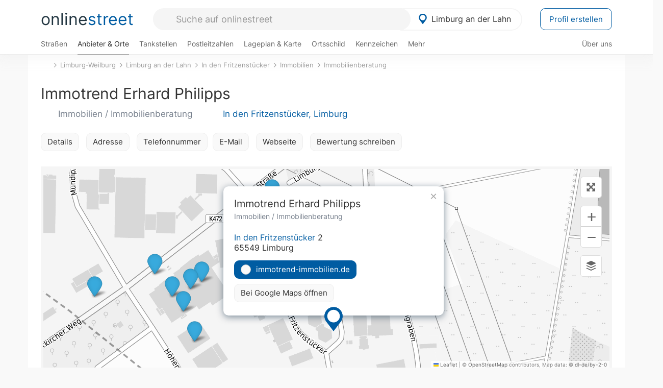

--- FILE ---
content_type: text/html; charset=utf-8
request_url: https://onlinestreet.de/762326-immotrend-erhard-philipps
body_size: 24398
content:
<!DOCTYPE html><html dir="ltr" lang="de"> <head> <meta charset="UTF-8"> <link href="//fundingchoicesmessages.google.com" rel="preconnect dns-prefetch" crossorigin><script>(function(){
'use strict';var g=function(a){var b=0;return function(){return b<a.length?{done:!1,value:a[b++]}:{done:!0}}},l=this||self,m=/^[\w+/_-]+[=]{0,2}$/,p=null,q=function(){},r=function(a){var b=typeof a;if("object"==b)if(a){if(a instanceof Array)return"array";if(a instanceof Object)return b;var c=Object.prototype.toString.call(a);if("[object Window]"==c)return"object";if("[object Array]"==c||"number"==typeof a.length&&"undefined"!=typeof a.splice&&"undefined"!=typeof a.propertyIsEnumerable&&!a.propertyIsEnumerable("splice"))return"array";
if("[object Function]"==c||"undefined"!=typeof a.call&&"undefined"!=typeof a.propertyIsEnumerable&&!a.propertyIsEnumerable("call"))return"function"}else return"null";else if("function"==b&&"undefined"==typeof a.call)return"object";return b},u=function(a,b){function c(){}c.prototype=b.prototype;a.prototype=new c;a.prototype.constructor=a};var v=function(a,b){Object.defineProperty(l,a,{configurable:!1,get:function(){return b},set:q})};var y=function(a,b){this.b=a===w&&b||"";this.a=x},x={},w={};var aa=function(a,b){a.src=b instanceof y&&b.constructor===y&&b.a===x?b.b:"type_error:TrustedResourceUrl";if(null===p)b:{b=l.document;if((b=b.querySelector&&b.querySelector("script[nonce]"))&&(b=b.nonce||b.getAttribute("nonce"))&&m.test(b)){p=b;break b}p=""}b=p;b&&a.setAttribute("nonce",b)};var z=function(){return Math.floor(2147483648*Math.random()).toString(36)+Math.abs(Math.floor(2147483648*Math.random())^+new Date).toString(36)};var A=function(a,b){b=String(b);"application/xhtml+xml"===a.contentType&&(b=b.toLowerCase());return a.createElement(b)},B=function(a){this.a=a||l.document||document};B.prototype.appendChild=function(a,b){a.appendChild(b)};var C=function(a,b,c,d,e,f){try{var k=a.a,h=A(a.a,"SCRIPT");h.async=!0;aa(h,b);k.head.appendChild(h);h.addEventListener("load",function(){e();d&&k.head.removeChild(h)});h.addEventListener("error",function(){0<c?C(a,b,c-1,d,e,f):(d&&k.head.removeChild(h),f())})}catch(n){f()}};var ba=l.atob("aHR0cHM6Ly93d3cuZ3N0YXRpYy5jb20vaW1hZ2VzL2ljb25zL21hdGVyaWFsL3N5c3RlbS8xeC93YXJuaW5nX2FtYmVyXzI0ZHAucG5n"),ca=l.atob("WW91IGFyZSBzZWVpbmcgdGhpcyBtZXNzYWdlIGJlY2F1c2UgYWQgb3Igc2NyaXB0IGJsb2NraW5nIHNvZnR3YXJlIGlzIGludGVyZmVyaW5nIHdpdGggdGhpcyBwYWdlLg=="),da=l.atob("RGlzYWJsZSBhbnkgYWQgb3Igc2NyaXB0IGJsb2NraW5nIHNvZnR3YXJlLCB0aGVuIHJlbG9hZCB0aGlzIHBhZ2Uu"),ea=function(a,b,c){this.b=a;this.f=new B(this.b);this.a=null;this.c=[];this.g=!1;this.i=b;this.h=c},F=function(a){if(a.b.body&&!a.g){var b=
function(){D(a);l.setTimeout(function(){return E(a,3)},50)};C(a.f,a.i,2,!0,function(){l[a.h]||b()},b);a.g=!0}},D=function(a){for(var b=G(1,5),c=0;c<b;c++){var d=H(a);a.b.body.appendChild(d);a.c.push(d)}b=H(a);b.style.bottom="0";b.style.left="0";b.style.position="fixed";b.style.width=G(100,110).toString()+"%";b.style.zIndex=G(2147483544,2147483644).toString();b.style["background-color"]=I(249,259,242,252,219,229);b.style["box-shadow"]="0 0 12px #888";b.style.color=I(0,10,0,10,0,10);b.style.display=
"flex";b.style["justify-content"]="center";b.style["font-family"]="Arial";c=H(a);c.style.width=G(80,85).toString()+"%";c.style.maxWidth=G(750,775).toString()+"px";c.style.margin="24px";c.style.display="flex";c.style["align-items"]="flex-start";c.style["justify-content"]="center";d=A(a.f.a,"IMG");d.className=z();d.src=ba;d.style.height="24px";d.style.width="24px";d.style["padding-right"]="16px";var e=H(a),f=H(a);f.style["font-weight"]="bold";f.textContent=ca;var k=H(a);k.textContent=da;J(a,
e,f);J(a,e,k);J(a,c,d);J(a,c,e);J(a,b,c);a.a=b;a.b.body.appendChild(a.a);b=G(1,5);for(c=0;c<b;c++)d=H(a),a.b.body.appendChild(d),a.c.push(d)},J=function(a,b,c){for(var d=G(1,5),e=0;e<d;e++){var f=H(a);b.appendChild(f)}b.appendChild(c);c=G(1,5);for(d=0;d<c;d++)e=H(a),b.appendChild(e)},G=function(a,b){return Math.floor(a+Math.random()*(b-a))},I=function(a,b,c,d,e,f){return"rgb("+G(Math.max(a,0),Math.min(b,255)).toString()+","+G(Math.max(c,0),Math.min(d,255)).toString()+","+G(Math.max(e,0),Math.min(f,
255)).toString()+")"},H=function(a){a=A(a.f.a,"DIV");a.className=z();return a},E=function(a,b){0>=b||null!=a.a&&0!=a.a.offsetHeight&&0!=a.a.offsetWidth||(fa(a),D(a),l.setTimeout(function(){return E(a,b-1)},50))},fa=function(a){var b=a.c;var c="undefined"!=typeof Symbol&&Symbol.iterator&&b[Symbol.iterator];b=c?c.call(b):{next:g(b)};for(c=b.next();!c.done;c=b.next())(c=c.value)&&c.parentNode&&c.parentNode.removeChild(c);a.c=[];(b=a.a)&&b.parentNode&&b.parentNode.removeChild(b);a.a=null};var ia=function(a,b,c,d,e){var f=ha(c),k=function(n){n.appendChild(f);l.setTimeout(function(){f?(0!==f.offsetHeight&&0!==f.offsetWidth?b():a(),f.parentNode&&f.parentNode.removeChild(f)):a()},d)},h=function(n){document.body?k(document.body):0<n?l.setTimeout(function(){h(n-1)},e):b()};h(3)},ha=function(a){var b=document.createElement("div");b.className=a;b.style.width="1px";b.style.height="1px";b.style.position="absolute";b.style.left="-10000px";b.style.top="-10000px";b.style.zIndex="-10000";return b};var K={},L=null;var M=function(){},N="function"==typeof Uint8Array,O=function(a,b){a.b=null;b||(b=[]);a.j=void 0;a.f=-1;a.a=b;a:{if(b=a.a.length){--b;var c=a.a[b];if(!(null===c||"object"!=typeof c||Array.isArray(c)||N&&c instanceof Uint8Array)){a.g=b-a.f;a.c=c;break a}}a.g=Number.MAX_VALUE}a.i={}},P=[],Q=function(a,b){if(b<a.g){b+=a.f;var c=a.a[b];return c===P?a.a[b]=[]:c}if(a.c)return c=a.c[b],c===P?a.c[b]=[]:c},R=function(a,b,c){a.b||(a.b={});if(!a.b[c]){var d=Q(a,c);d&&(a.b[c]=new b(d))}return a.b[c]};
M.prototype.h=N?function(){var a=Uint8Array.prototype.toJSON;Uint8Array.prototype.toJSON=function(){var b;void 0===b&&(b=0);if(!L){L={};for(var c="ABCDEFGHIJKLMNOPQRSTUVWXYZabcdefghijklmnopqrstuvwxyz0123456789".split(""),d=["+/=","+/","-_=","-_.","-_"],e=0;5>e;e++){var f=c.concat(d[e].split(""));K[e]=f;for(var k=0;k<f.length;k++){var h=f[k];void 0===L[h]&&(L[h]=k)}}}b=K[b];c=[];for(d=0;d<this.length;d+=3){var n=this[d],t=(e=d+1<this.length)?this[d+1]:0;h=(f=d+2<this.length)?this[d+2]:0;k=n>>2;n=(n&
3)<<4|t>>4;t=(t&15)<<2|h>>6;h&=63;f||(h=64,e||(t=64));c.push(b[k],b[n],b[t]||"",b[h]||"")}return c.join("")};try{return JSON.stringify(this.a&&this.a,S)}finally{Uint8Array.prototype.toJSON=a}}:function(){return JSON.stringify(this.a&&this.a,S)};var S=function(a,b){return"number"!==typeof b||!isNaN(b)&&Infinity!==b&&-Infinity!==b?b:String(b)};M.prototype.toString=function(){return this.a.toString()};var T=function(a){O(this,a)};u(T,M);var U=function(a){O(this,a)};u(U,M);var ja=function(a,b){this.c=new B(a);var c=R(b,T,5);c=new y(w,Q(c,4)||"");this.b=new ea(a,c,Q(b,4));this.a=b},ka=function(a,b,c,d){b=new T(b?JSON.parse(b):null);b=new y(w,Q(b,4)||"");C(a.c,b,3,!1,c,function(){ia(function(){F(a.b);d(!1)},function(){d(!0)},Q(a.a,2),Q(a.a,3),Q(a.a,1))})};var la=function(a,b){V(a,"internal_api_load_with_sb",function(c,d,e){ka(b,c,d,e)});V(a,"internal_api_sb",function(){F(b.b)})},V=function(a,b,c){a=l.btoa(a+b);v(a,c)},W=function(a,b,c){for(var d=[],e=2;e<arguments.length;++e)d[e-2]=arguments[e];e=l.btoa(a+b);e=l[e];if("function"==r(e))e.apply(null,d);else throw Error("API not exported.");};var X=function(a){O(this,a)};u(X,M);var Y=function(a){this.h=window;this.a=a;this.b=Q(this.a,1);this.f=R(this.a,T,2);this.g=R(this.a,U,3);this.c=!1};Y.prototype.start=function(){ma();var a=new ja(this.h.document,this.g);la(this.b,a);na(this)};
var ma=function(){var a=function(){if(!l.frames.googlefcPresent)if(document.body){var b=document.createElement("iframe");b.style.display="none";b.style.width="0px";b.style.height="0px";b.style.border="none";b.style.zIndex="-1000";b.style.left="-1000px";b.style.top="-1000px";b.name="googlefcPresent";document.body.appendChild(b)}else l.setTimeout(a,5)};a()},na=function(a){var b=Date.now();W(a.b,"internal_api_load_with_sb",a.f.h(),function(){var c;var d=a.b,e=l[l.btoa(d+"loader_js")];if(e){e=l.atob(e);
e=parseInt(e,10);d=l.btoa(d+"loader_js").split(".");var f=l;d[0]in f||"undefined"==typeof f.execScript||f.execScript("var "+d[0]);for(;d.length&&(c=d.shift());)d.length?f[c]&&f[c]!==Object.prototype[c]?f=f[c]:f=f[c]={}:f[c]=null;c=Math.abs(b-e);c=1728E5>c?0:c}else c=-1;0!=c&&(W(a.b,"internal_api_sb"),Z(a,Q(a.a,6)))},function(c){Z(a,c?Q(a.a,4):Q(a.a,5))})},Z=function(a,b){a.c||(a.c=!0,a=new l.XMLHttpRequest,a.open("GET",b,!0),a.send())};(function(a,b){l[a]=function(c){for(var d=[],e=0;e<arguments.length;++e)d[e-0]=arguments[e];l[a]=q;b.apply(null,d)}})("__d3lUW8vwsKlB__",function(a){"function"==typeof window.atob&&(a=window.atob(a),a=new X(a?JSON.parse(a):null),(new Y(a)).start())});}).call(this);
window.__d3lUW8vwsKlB__("[base64]");</script><script> function cmp_ui_additionals() {   var el = document.querySelector('.fc-stacks.fc-dialog-restricted-content'), elChild = '<p class="intro">Wir bieten ein kostenloses, werbefinanziertes Online-Angebot und verwenden Cookies für:</p>'; el.insertAdjacentHTML('afterbegin', elChild);  var el = document.querySelector('.fc-consent-root .fc-dialog-container .fc-dialog.fc-choice-dialog'), elChild = '<div class="fc-footer-imprint"><a href="https://onlinestreet.de/impressum#nutzungsbedingungen">Datenschutzerklärung</a><a href="https://onlinestreet.de/impressum#impressum">Impressum</a></div>'; el.insertAdjacentHTML('beforeend', elChild); }   window.dataLayer = window.dataLayer || []; function gtag(){dataLayer.push(arguments);} var ga_loaded = false;  function cmp_load_ga() {  ga_loaded = true; setTimeout(() => { }, 1000);  var ga4script = document.createElement("script"); ga4script.async = true; ga4script.src = "https://www.googletagmanager.com/gtag/js?id=G-FE6V3NCVGF"; document.getElementsByTagName("head")[0].appendChild(ga4script, document.getElementsByTagName("head")[0]); window.dataLayer = window.dataLayer || []; gtag('js', new Date()); gtag('config', 'G-FE6V3NCVGF', { 'content_group':'branchenbuch_detail', });   } function cmp_show_ads_after_consent() {   (adsbygoogle=window.adsbygoogle||[]).pauseAdRequests=0;   } function cmp_change_ads(tcData) { var MeasureContentPerformance = tcData.purpose.consents[8] || false; var hasDeviceStorageAndAccessConsent = tcData.purpose.consents[1] || false; var BasicAds = tcData.purpose.consents[2] || false; if ( hasDeviceStorageAndAccessConsent && BasicAds ) {  (adsbygoogle=window.adsbygoogle||[]).pauseAdRequests=0; if ( MeasureContentPerformance ) {  } } else { if ( MeasureContentPerformance ) {  }  var ads = document.querySelectorAll('.adsbygoogle'), i = 0, l = ads.length; for (i; i < l; i++) { ads[i].style.display = 'none'; } $(function() {  $('.ad-col-left').toggle();  if ( $('.content-col').hasClass('col-md-7') ) {  $('.content-col').removeClass('col-md-7').addClass('col-md-9'); } else if ( $('.content-col').hasClass('col-md-10') ) {  $('.content-col').removeClass('col-md-10').addClass('col-md-12'); } }); } }  function update_gtag_consent(tcData) {  gtag('consent', 'update', { 'ad_user_data': tcData.purpose.consents[3] ? 'granted' : 'denied', 'ad_personalization': tcData.purpose.consents[4] ? 'granted' : 'denied', 'ad_storage': tcData.purpose.consents[1] ? 'granted' : 'denied', 'analytics_storage': tcData.purpose.consents[8] ? 'granted' : 'denied' }); } var check_tcfapi = window.setInterval(function() { typeof __tcfapi === 'function' ? (window.clearInterval(check_tcfapi), __tcfapi('addEventListener', 2, function(tcData, success) { if ( tcData.eventStatus === 'cmpuishown' ) {  cmp_ui_additionals();   gtag('consent', 'default', { 'ad_storage': 'denied', 'ad_user_data': 'denied', 'ad_personalization': 'denied', 'analytics_storage': 'denied', 'wait_for_update': 500 }); } if (tcData.eventStatus === 'tcloaded' || tcData.eventStatus === 'useractioncomplete') {  if ( ! tcData.gdprApplies ) {  cmp_show_ads_after_consent(); cmp_load_ga(); } else {   var MeasureContentPerformance = tcData.purpose.consents[8] || false; if ( MeasureContentPerformance ) { cmp_load_ga(); }   var hasDeviceStorageAndAccessConsent = tcData.purpose.consents[1] || false;  if (hasDeviceStorageAndAccessConsent) {  var hasGoogleAdvertisingProductsConsent = tcData.vendor.consents[755] || false;  if ( hasGoogleAdvertisingProductsConsent ) {  cmp_show_ads_after_consent(); } else { cmp_change_ads(tcData); } } else { cmp_change_ads(tcData); } } update_gtag_consent(tcData); } })) : null ; }, 50); </script> <link href="//cdn.onlinestreet.de" rel="preconnect dns-prefetch" crossorigin> <link href="//cdnjs.cloudflare.com" rel="preconnect dns-prefetch" crossorigin>  <link href="//pagead2.googlesyndication.com" rel="preconnect dns-prefetch" crossorigin> <link href="//googleads.g.doubleclick.net" rel="preconnect dns-prefetch" crossorigin> <link href="//ad.doubleclick.net" rel="preconnect dns-prefetch" crossorigin> <link href="//static.doubleclick.net" rel="preconnect dns-prefetch" crossorigin> <link href="//adservice.google.de" rel="preconnect dns-prefetch" crossorigin> <link href="//adservice.google.com" rel="preconnect dns-prefetch" crossorigin> <title>Immotrend Erhard Philipps in Limburg: Immobilien, Immobilienberatung & Immobiliendienstleistungen immotrend-immobilien.de</title> <meta name="description" content="Ich stehe Ihnen jederzeit im Kreis Limburg-Weilburg, Rhein-Lahn-Kreis, Westerwaldkreis und in Limburg an der Lahn zur Verfügung. Mit meiner langjährigen Erfahrung und meinem Know-how biete ich Ihnen einen umfassenden Service rund um die Vermittlung von Immobilien. Von der Beratung über die Bewertung bis hin zur Vermittlung sowie den Abschluss von K..."> <meta name="robots" content="index,follow,max-image-preview:large"> <link rel="canonical" href="https://onlinestreet.de/762326-immotrend-erhard-philipps"> <link rel="manifest" href="https://cdn.onlinestreet.de/img/favicon/site.webmanifest.json.php"> <link rel="icon" type="image/png" href="https://cdn.onlinestreet.de/img/favicon/favicon-96x96.png" sizes="96x96" /> <link rel="icon" type="image/svg+xml" href="https://cdn.onlinestreet.de/img/favicon/favicon.svg" /> <link rel="shortcut icon" href="https://cdn.onlinestreet.de/img/favicon/favicon.ico" /> <link rel="apple-touch-icon" sizes="180x180" href="https://cdn.onlinestreet.de/img/favicon/apple-touch-icon.png" /> <meta name="apple-mobile-web-app-title" content="onlinestreet" /> <meta name="theme-color" content="#005CA2"> <meta name="viewport" content="width=device-width, initial-scale=1.0"/>  <link rel="preload" as="style" href="https://cdnjs.cloudflare.com/ajax/libs/twitter-bootstrap/3.4.1/css/bootstrap.min.css" /> <link rel="preload" as="script" href="https://cdnjs.cloudflare.com/ajax/libs/twitter-bootstrap/3.4.1/js/bootstrap.min.js" /> <link rel="preload" as="script" href="https://cdnjs.cloudflare.com/ajax/libs/jquery/1.12.4/jquery.min.js" />  <link rel="stylesheet" href="https://cdnjs.cloudflare.com/ajax/libs/twitter-bootstrap/3.4.1/css/bootstrap.min.css" />     <link rel="preload" as="style" href="https://cdn.onlinestreet.de/lib/styles.min.css?v=OS41Mg==" /><link rel="stylesheet" type="text/css" href="https://cdn.onlinestreet.de/lib/styles.min.css?v=OS41Mg==" />  <link rel="preload" href="//cdn.onlinestreet.de/lib/fonts/google/inter-v13-latin-regular.woff2" as="font" type="font/woff2" crossorigin> <link rel="preload" href="//cdn.onlinestreet.de/lib/fonts/google/inter-v13-latin-500.woff2" as="font" type="font/woff2" crossorigin> <link rel="preload" href="//cdn.onlinestreet.de/lib/fonts/google/inter-v13-latin-600.woff2" as="font" type="font/woff2" crossorigin> <link rel="preload" href="//cdn.onlinestreet.de/lib/fonts/google/inter-v13-latin-300.woff2" as="font" type="font/woff2" crossorigin> <link rel="preload" href="//cdn.onlinestreet.de/lib/fonts/fontawesome-free-7.1.0-web/webfonts/fa-solid-900.woff2" as="font" type="font/woff2" crossorigin>    <link rel="preload" as="image" href="https://cdn.onlinestreet.de/img/logo/marker.svg" />  <meta property="og:title" content="Immotrend Erhard Philipps in Limburg: Immobilien, Immobilienberatung & Immobiliendienstleistungen immotrend-immobilien.de"/> <meta property="og:site_name" content="onlinestreet.de"/> <meta property="og:description" content="Ich stehe Ihnen jederzeit im Kreis Limburg-Weilburg, Rhein-Lahn-Kreis, Westerwaldkreis und in Limburg an der Lahn zur Verfügung. Mit meiner langjährigen Erfahrung und meinem Know-how biete ich Ihnen einen umfassenden Service rund um die Vermittlung von Immobilien. Von der Beratung über die Bewertung bis hin zur Vermittlung sowie den Abschluss von K..." /> <meta property="og:type" content="website"/> <meta property="og:url" content="https://onlinestreet.de/762326-immotrend-erhard-philipps"/> <meta property="og:image" content="https://cdn.onlinestreet.de/img/webseiten/browsershots/762326-desktop.jpg"/> <meta property="og:image:width" content="600"/> <meta property="og:image:height" content="384"/> <meta name="twitter:card" content="summary_large_image"/> <meta name="twitter:title" content="Immotrend Erhard Philipps in Limburg: Immobilien, Immobilienberatung & Immobiliendienstleistungen immotrend-immobilien.de"/> <meta name="twitter:description" content="Ich stehe Ihnen jederzeit im Kreis Limburg-Weilburg, Rhein-Lahn-Kreis, Westerwaldkreis und in Limburg an der Lahn zur Verfügung. Mit meiner langjährigen Erfahrung und meinem Know-how biete ich Ihnen einen umfassenden Service rund um die Vermittlung von Immobilien. Von der Beratung über die Bewertung bis hin zur Vermittlung sowie den Abschluss von K..."/> <meta name="twitter:image" content="https://cdn.onlinestreet.de/img/webseiten/browsershots/762326-desktop.jpg"/> <meta property="twitter:url" content="https://onlinestreet.de/762326-immotrend-erhard-philipps"/> <meta name="twitter:site" content="@onlinestreet_de"/> <meta name="twitter:creator" content="@onlinestreet_de"/> <script async src="https://pagead2.googlesyndication.com/pagead/js/adsbygoogle.js?client=ca-pub-1229119852267723" crossorigin="anonymous"></script> <script> (adsbygoogle = window.adsbygoogle||[]).pauseAdRequests=1; </script> </head> <body> <div class="loader loading"></div> <header> <nav class="navbar-fixed-top" id="globale-navigation"> <div class="navbar firstrow"> <div class="container flex-container"> <div class="flex" id="nav-logo"> <a class="onlinestreet-logo" href="https://onlinestreet.de/"> online<span>street</span> </a> </div> <div class="flex" id="nav-ortsauswahl"> <span id="navbar-ortsauswahl">  <img width="24" height="24" src="https://cdn.onlinestreet.de/img/logo/marker.svg" alt="Limburg an der Lahn erkunden" />Limburg an der Lahn </span> <span id="mobile-search-close">×</span> <div class="ortsauswahl-dropdown hidden"></div> </div> <div class="flex" id="nav-suche"> <div id="mobile-menu-toggle"> <i class="fas fa-bars" aria-hidden="true"></i> </div> <form name="header_search" method="get" action="https://onlinestreet.de/suche/" class="form-inline" role="form"> <input type="hidden" name="pid" value="52" /> <input type="hidden" name="sid" value="116058" /> <input type="hidden" name="section" value="branchenbuch" /> <input required pattern=".{3,}" title="Mindestens drei Zeichen" name="q" type="text" class="form-control autocomplete-header-search" data-section="branchenbuch" data-ort="Limburg an der Lahn" data-pid="52" data-sid="116058" autocomplete="os-header-suche" placeholder="Suche auf onlinestreet" /> </form> <i class="fas fa-search"></i> </div> <div class="flex" id="nav-neuer-eintrag"> <a href="https://onlinestreet.de/branchenbuch/profil/" class="btn btn-primary-invert">Profil erstellen</a> </div> </div> </div> <div class="navbar secondrow initial hidden-xs hidden-sm"> <div class="container"> <ul class="linkstruktur"> <li class=" strassen-link"><a href="https://onlinestreet.de/strassen/in-Limburg+an+der+Lahn.html">Straßen</a></li><li class="first active branchen-link"><a href="https://onlinestreet.de/Regional/Europa/Deutschland/Hessen/Landkreise/Limburg-Weilburg/St%C3%A4dte_und_Gemeinden/Limburg_an_der_Lahn.html">Anbieter & Orte</a></li><li class=""><a href="https://onlinestreet.de/tankstellen/limburg-an-der-lahn">Tankstellen</a></li><li class=""><a id="nav-postleitzahlen" href="https://onlinestreet.de/plz/Limburg+an+der+Lahn.html">Postleitzahlen</a></li><li class=""><a href="https://onlinestreet.de/orte/limburg-an-der-lahn/karte">Lageplan & Karte</a></li><li class=""><a href="https://onlinestreet.de/strassen/ortsschild/Limburg+an+der+Lahn.html">Ortsschild</a></li><li class=""><a href="https://onlinestreet.de/kennzeichen/LM">Kennzeichen</a></li><li class="dropdown "><a class="dropdown-toggle" href="#" role="button" id="dropdownMenuLink" data-toggle="dropdown" aria-haspopup="true" aria-expanded="false">Mehr <i class="fas fa-chevron-down color-silver ml5"></i></a> <ul class="dropdown-menu"> <li class=""><a class="dropdown-item" href="https://onlinestreet.de/bundesland/Limburg+an+der+Lahn.html">In welchem Bundesland liegt Limburg an der Lahn?</a></li> <li class="subheading">Weitere Services & Rechner</li> <li class=""> <a class="dropdown-item" href="https://onlinestreet.de/kennzeichen/"> Kennzeichen-Suche </a> </li> <li class=""> <a class="dropdown-item" href="https://onlinestreet.de/banken/iban/"> IBAN Rechner </a> </li> <li class=""> <a class="dropdown-item" href="https://onlinestreet.de/banken/iban-zu-bic/"> IBAN Prüfer </a> </li>  <li class="subheading">Tools & Generatoren</li> <li class=""> <a class="dropdown-item" href="https://onlinestreet.de/strassen/verkehrsschild/"> Verkehrsschilder </a> </li> <li class=""> <a class="dropdown-item" href="https://onlinestreet.de/strassen/ortsschild/generator.html"> Ortsschild Generator </a> </li> <li class=""> <a class="dropdown-item" href="https://onlinestreet.de/strassen/schild/generator.html"> Straßenschild Generator </a> </li> <li class=""> <a class="dropdown-item" href="https://onlinestreet.de/kennzeichen/generator"> Kennzeichen Generator </a> </li> </ul> </li> </ul> <ul class="linkstruktur navbar-right"> <li class=""><a title="Über uns" href="https://onlinestreet.de/ueber-uns">Über uns</a></li> </ul> </div> </div> <div class="mobile-menu hidden"> <div class="mobile-menu-content"> <span id="mobile-menu-close">&times;</span> <a class="mobile-menu-logo" href="https://onlinestreet.de/">online<span>street</span></a> <form name="mobile_search" method="get" action="https://onlinestreet.de/suche/" class="form-inline mobile-search" role="form"> <input type="hidden" name="pid" value="52" /> <input type="hidden" name="sid" value="116058" /> <input type="hidden" name="section" value="branchenbuch" /> <input required pattern=".{3,}" title="Mindestens drei Zeichen" name="q" type="text" class="form-control autocomplete-header-search" data-section="branchenbuch" data-ort="Limburg an der Lahn" data-pid="52" autocomplete="os-header-suche" placeholder="Suche auf onlinestreet" /> <i class="fas fa-search"></i> </form> <div class="row mt5"> <div class="col-xs-8 pr10 mb0"> <p class="lead mr0 mb15"> Dein Straßenverzeichnis, Branchenbuch und lokales Nachschlagewerk für <nobr class="overflow-ellipsis"><i class="fas fa-map-marker color-silver ml5 mr10"></i><a href="https://onlinestreet.de/orte/limburg-an-der-lahn">Limburg an der Lahn</a></nobr>. </p> </div> <div class="col-xs-4 pl0 mb0"> <a href="https://onlinestreet.de/orte/limburg-an-der-lahn"> <img class="img-responsive mt5" loading="lazy" src="https://onlinestreet.de/strassen/ortsschild/Limburg+an+der+Lahn.png" alt="Limburg an der Lahn in Hessen" /> </a> </div> </div> <button class="anderen-ort-waehlen btn btn btn-sm btn-default mr10" title="Anderen Ort wählen">Ort ändern</button> <a class="btn btn-sm btn-default mr15" href="https://onlinestreet.de/ueber-uns" title="Über uns">Über uns</a> <div class="you-are-here">  <div class="row"> <div class="col-xs-9 mb0"> <a class="title" href="https://onlinestreet.de/Regional/Europa/Deutschland/Hessen/Landkreise/Limburg-Weilburg/St%C3%A4dte_und_Gemeinden/Limburg_an_der_Lahn.html"> Branchenbuch <small class="text-muted overflow-ellipsis">Interessante Anbieter & Orte in Limburg an der Lahn</small> </a> </div> <div class="col-xs-3 mb0"> <a href="https://onlinestreet.de/Regional/Europa/Deutschland/Hessen/Landkreise/Limburg-Weilburg/St%C3%A4dte_und_Gemeinden/Limburg_an_der_Lahn.html"> <img class="topic img-responsive" alt="Branchenbuch für Limburg an der Lahn" loading="lazy" src="https://cdn.onlinestreet.de/img/material-design/digitales-branchenbuch-200x200.jpg" width="200" height="200" /> </a> </div> </div> <small class="current-page-headline">Aktuelle Seite</small> <a class="current-page overflow-ellipsis" href="https://onlinestreet.de/762326-immotrend-erhard-philipps">Immotrend Erhard Philipps in Limburg: Immobilien, Immobilienberatung & Immobiliendienstleistungen immotrend-immobilien.de</a> <small class="relevant-page-headline">Übergeordnete Seiten</small> <a class="relevant-page btn btn-sm btn-default" href="https://onlinestreet.de/suche/?q=Immobilienberatung&section=branchenbuch&sid=116058&page=1&loc=sid">Immobilienberatung</a><a class="relevant-page btn btn-sm btn-default" href="https://onlinestreet.de/suche/?q=Immobilien&section=branchenbuch&sid=116058&page=1&loc=sid">Immobilien</a><a class="relevant-page btn btn-sm btn-default" href="https://onlinestreet.de/strassen/In+den+Fritzenst%C3%BCcker.Limburg+an+der+Lahn.116058.html">In den Fritzenstücker</a><a class="relevant-page btn btn-sm btn-default" href="https://onlinestreet.de/Regional/Europa/Deutschland/Hessen/Landkreise/Limburg-Weilburg/St%C3%A4dte_und_Gemeinden/Limburg_an_der_Lahn.html">Limburg an der Lahn</a><a class="relevant-page btn btn-sm btn-default" href="https://onlinestreet.de/Regional/Europa/Deutschland/Hessen/Landkreise/Limburg-Weilburg.html">Limburg-Weilburg</a> </div>  <h4 class="mt40">Alle <strong>Services</strong> für <br><nobr class="overflow-ellipsis"><i class="fas fa-map-marker color-silver ml5 mr10"></i><a href="https://onlinestreet.de/orte/limburg-an-der-lahn">Limburg an der Lahn</a></nobr></h4> <div class="row mt20 pr15"> <div class="col-xs-4 m-service"> <a class="" href="https://onlinestreet.de/strassen/in-Limburg+an+der+Lahn.html"> <img class="img-responsive" alt="Straßenverzeichnis für Limburg an der Lahn" loading="lazy" src="https://cdn.onlinestreet.de/img/material-design/strassenverzeichnis-kompass-200x200.jpg" width="200" height="200" /> <span>Straßen</span> <small>Wohnlage und <br class="visible-xs">Lebensqualität</small> </a> </div> <div class="col-xs-4 m-service"> <a class="active" href="https://onlinestreet.de/Regional/Europa/Deutschland/Hessen/Landkreise/Limburg-Weilburg/St%C3%A4dte_und_Gemeinden/Limburg_an_der_Lahn.html"> <img class="img-responsive" alt="Branchenbuch für Limburg an der Lahn" loading="lazy" src="https://cdn.onlinestreet.de/img/material-design/digitales-branchenbuch-200x200.jpg" width="200" height="200" /> <span>Anbieter & Orte</span> <small>Lokales <br class="visible-xs">Verzeichnis</small> </a> </div> <div class="col-xs-4 m-service"> <a class="" href="https://onlinestreet.de/tankstellen/limburg-an-der-lahn"> <img class="img-responsive" alt="Limburg an der Lahn: Tankstelle in der Nähe" loading="lazy" src="https://cdn.onlinestreet.de/img/material-design/tankstellen-200x200.jpg" width="200" height="200" /> <span>Tankstellen</span> <small>Günstig tanken <br class="visible-xs">in der Nähe</small> </a> </div> <div class="col-xs-4 m-service"> <a class="" href="https://onlinestreet.de/briefkasten/Limburg+an+der+Lahn/65549.html"> <img class="img-responsive" alt="Briefkasten Standorte in Limburg an der Lahn finden" loading="lazy" src="https://cdn.onlinestreet.de/img/material-design/briefkasten-200x200.jpg" width="200" height="200" /> <span>Briefkästen</span> <small>Standorte und <br class="visible-xs">Leerungszeiten</small> </a> </div> <div class="col-xs-4 m-service"> <a class="" href="https://onlinestreet.de/plz/Limburg+an+der+Lahn.html"> <img class="img-responsive" alt="Postleitzahlen Limburg an der Lahn" loading="lazy" src="https://cdn.onlinestreet.de/img/material-design/postleitzahlen-200x200.jpg" width="200" height="200" /> <span>Postleitzahlen</span> <small>PLZ und <br class="visible-xs">Ortsteile</small> </a> </div> <div class="col-xs-4 m-service"> <a class="" href="https://onlinestreet.de/orte/limburg-an-der-lahn/karte"> <img class="img-responsive" alt="Wo liegt Limburg an der Lahn?" loading="lazy" src="https://cdn.onlinestreet.de/img/material-design/lageplan-200x200.jpg" width="200" height="200" /> <span>Lageplan</span> <small>Wo liegt <br class="visible-xs">Limburg an der Lahn?</small> </a> </div> <div class="col-xs-4 m-service"> <a class="" href="https://onlinestreet.de/strassen/ortsschild/Limburg+an+der+Lahn.html"> <img class="img-responsive" alt="Ortsschild von Limburg an der Lahn" loading="lazy" src="https://cdn.onlinestreet.de/img/material-design/ortsschild-200x200.jpg" width="200" height="200" /> <span>Ortsschild</span> <small>Generator und <br class="visible-xs">Download</small> </a> </div> <div class="col-xs-4 m-service"> <a class="" href="https://onlinestreet.de/kennzeichen/LM"> <img class="img-responsive" alt="Kennzeichen LM: Limburg an der Lahn" loading="lazy" src="https://cdn.onlinestreet.de/img/material-design/kennzeichen-individuell.php?kennzeichen=LM" width="200" height="200" /> <span>Kennzeichen</span> <small>Nummernschild <br class="visible-xs">LM</small> </a> </div> <div class="col-xs-4 m-service"> <a class="" href="https://onlinestreet.de/bundesland/Limburg+an+der+Lahn.html"> <img class="img-responsive" alt="In welchem Bundesland liegt Limburg an der Lahn?" loading="lazy" src="https://cdn.onlinestreet.de/img/material-design/bundeslaender-200x200.jpg" width="200" height="200" /> <span>Bundesland</span> <small>In welchem <br class="visible-xs">Bundesland liegt Limburg an der Lahn?</small> </a> </div> <div class="col-xs-12 text-center pr0"> <a class="btn btn-primary mt15 mr15" href="https://onlinestreet.de/branchenbuch/profil/" title="Firma eintragen">Profil erstellen</a>  </div> </div> <h4><strong>Weitere Services</strong> für Deutschland</h4> <div class="row weitere pr15 mt15"> <div class="m-service"> <a href="https://onlinestreet.de/banken/iban/"> <img loading="lazy" src="https://cdn.onlinestreet.de/img/material-design/iban-rechner-200x200.jpg" width="50" height="50" alt="IBAN Rechner" /> <span>IBAN-Rechner & Prüfer</span> </a> </div> <div class="m-service"> <a href="https://onlinestreet.de/kennzeichen/"> <img loading="lazy" src="https://cdn.onlinestreet.de/img/material-design/kennzeichen-200x200.jpg" width="50" height="50" alt="KFZ Kennzeichen Suche" /> <span>Kennzeichen-Suche</span> </a> </div> <div class="m-service"> <a href="https://onlinestreet.de/kennzeichen/generator"> <img loading="lazy" src="https://cdn.onlinestreet.de/img/material-design/kennzeichen-generator-200x200.jpg" width="50" height="50" alt="Kennzeichen Generator" /> <span class="tl">Kennzeichen-Generator</span> </a> </div> <div class="m-service"> <a href="https://onlinestreet.de/strassen/verkehrsschild/"> <img loading="lazy" src="https://cdn.onlinestreet.de/img/material-design/verkehrsschilder-200x200.jpg" width="50" height="50" alt="Verkehrsschild gestalten" /> <span class="tl">Verkehrsschilder</span> </a> </div> <div class="m-service"> <a href="https://onlinestreet.de/strassen/ortsschild/generator.html"> <img loading="lazy" src="https://cdn.onlinestreet.de/img/material-design/ortsschild-200x200.jpg" width="50" height="50" alt="Ortsschild Generator" /> <span class="tl">Ortsschild-Generator</span> </a> </div> <div class="m-service"> <a href="https://onlinestreet.de/strassen/schild/generator.html"> <img loading="lazy" src="https://cdn.onlinestreet.de/img/material-design/strassenschild-200x200.jpg" width="50" height="50" alt="Straßenschild Generator" /> <span class="tl">Straßenschild-Generator</span> </a> </div> </div> <footer class="mobile-menu-imprint text-muted"> <p>onlinestreet <span class="pull-right">&copy; 2006 - 2026</span></p> <p> <a class="mr15" href="https://onlinestreet.de/ueber-uns">Über uns</a> <a href="https://onlinestreet.de/impressum"> <span class="mr15">Support</span> <span class="mr15">Nutzungsbedingungen</span> <span class="mr15">Datenschutz</span> <span class="mr15">Cookies</span> <span class="mr15">Credits / Quellen</span> <span class="mr15">Kontakt</span> <span class="mr15">Impressum</span> </a> </p> </footer> <footer class="hwd-footer"> <div class="row"> <div class="col-md-5"> <h6> <img alt="onlinestreet: Städte, Orte und Straßen" loading="lazy" src="https://hello-world.digital/assets/img/projects-hwd-footer/icon-magnify.svg" width="40" height="40" /> <small>Über onlinestreet</small> Erkunde Städte, Orte und Straßen </h6> <p> Neue Straßen entdecken und gute Anbieter in Deiner Region finden: Als digitales Straßen&shy;verzeichnis und Branchen&shy;buch für Deutschland bietet Dir onlinestreet viele nützliche Services und Tools für Deinen Alltag. </p> <ul> <li><i class="fas fa-smile"></i>Von und für Menschen wie Du und ich!</li> <li><i class="fas fa-smile"></i>100% echte Erfahrungsberichte und Bewertungen!</li> <li><i class="fas fa-smile"></i>Jeden Tag ein bisschen besser!</li> </ul> </div> <div class="col-md-5 col-md-offset-1"> <img alt="Hello World Digital" class="hwd-logo" loading="lazy" src="https://hello-world.digital/assets/img/projects-hwd-footer/hello-world-digital.svg" width="120" height="82" /> <p> Dies ist ein Portal von Hello World Digital. <br class="hidden-xs">Wir entwickeln digitale Tools und liefern <br class="hidden-xs">hilfreiche Informationen für Deinen Alltag. </p> <div class="hwd-icons"> <img loading="lazy" src="https://hello-world.digital/assets/img/projects-hwd-footer/icon-cocktail-01.svg" alt="Icon: Cocktail" width="32" height="35" /><img loading="lazy" src="https://hello-world.digital/assets/img/projects-hwd-footer/icon-handy.svg" alt="Icon: Handy" width="21" height="35" /><img loading="lazy" src="https://hello-world.digital/assets/img/projects-hwd-footer/icon-home.svg" alt="Icon: Home" width="35" height="35" /><img loading="lazy" src="https://hello-world.digital/assets/img/projects-hwd-footer/icon-science.svg" alt="Icon: Science" width="21" height="35" /><img loading="lazy" src="https://hello-world.digital/assets/img/projects-hwd-footer/icon-browser.svg" alt="Icon: Browser" width="35" height="27" /> </div> <a class="btn track-ga-event" data-action="Footer: Hello World Digital" data-label="Website-Link" href="https://hello-world.digital/de/" target="_blank" rel="noopener">hello-world.digital</a> </div> </div> </footer> </div></div> </nav> </header> <div class="breadcrumbs-container"> <div class="container section-container"> <ol class="breadcrumb" itemscope itemtype="http://schema.org/BreadcrumbList"> <li itemprop="itemListElement" itemscope itemtype="http://schema.org/ListItem"><a itemprop="item" href="https://onlinestreet.de/" title="Startseite"><i class="fas fa-home"></i><meta itemprop="name" content="Startseite" /><meta itemprop="position" content="1" /></li><li itemprop="itemListElement" itemscope itemtype="http://schema.org/ListItem"><a itemprop="item" href="https://onlinestreet.de/Regional/Europa/Deutschland/Hessen/Landkreise/Limburg-Weilburg.html"><span itemprop="name">Limburg-Weilburg</span></a><meta itemprop="position" content="2" /></li><li itemprop="itemListElement" itemscope itemtype="http://schema.org/ListItem"><a itemprop="item" href="https://onlinestreet.de/Regional/Europa/Deutschland/Hessen/Landkreise/Limburg-Weilburg/St%C3%A4dte_und_Gemeinden/Limburg_an_der_Lahn.html"><span itemprop="name">Limburg an der Lahn</span></a><meta itemprop="position" content="3" /></li><li itemprop="itemListElement" itemscope itemtype="http://schema.org/ListItem"><a itemprop="item" href="https://onlinestreet.de/strassen/In+den+Fritzenst%C3%BCcker.Limburg+an+der+Lahn.116058.html"><span itemprop="name">In den Fritzenstücker</span></a><meta itemprop="position" content="4" /></li><li itemprop="itemListElement" itemscope itemtype="http://schema.org/ListItem"><a rel="nofollow" itemprop="item" href="https://onlinestreet.de/suche/?q=Immobilien&section=branchenbuch&sid=116058&page=1&loc=sid"><span itemprop="name">Immobilien</span></a><meta itemprop="position" content="5" /></li><li itemprop="itemListElement" itemscope itemtype="http://schema.org/ListItem"><a rel="nofollow" itemprop="item" href="https://onlinestreet.de/suche/?q=Immobilienberatung&section=branchenbuch&sid=116058&page=1&loc=sid"><span itemprop="name">Immobilienberatung</span></a><meta itemprop="position" content="6" /></li><li class="active visible-xs-inline-block">Immotrend Erhard Philipps in Limburg: Immobilien, Immobilienberatung & Immobiliendienstleistungen immotrend-immobilien.de</li> </ol> </div> </div> <main class=""> <div class="container section-container"> <div class="row"> <div class="col-sm-12 content-col"> <!--google_ad_section_start--> <div class="webseiten-details" itemscope itemtype="https://schema.org/LocalBusiness"> <div class="webseiten-headline"> <h1 itemprop="name">Immotrend Erhard Philipps</h1> <h2 class="webseiten-subheadline"><span class="subheadline-element"><i class="fas fa-building color-silver mr10"></i>Immobilien / Immobilienberatung</span><span class="subheadline-element location"><i class="fas fa-map-marker color-silver"></i><a href="#adresse" data-inpagelink="SubHeadline > Adresse">In den Fritzenstücker, Limburg</a></span></h2> </div> <p class="poi-detail-actions"> <a class="btn btn-sm btn-default mr10 mb15" href="#description">Details</a> <a class="btn btn-sm btn-default mr10 mb15" href="#adresse">Adresse</a> <a class="btn btn-sm btn-default mr10 mb15" href="#kontakt">Telefonnummer</a><a class="btn btn-sm btn-default mr10 mb15" href="#kontakt">E-Mail</a> <a class="btn btn-sm btn-default mr10 mb15" href="#webseite">Webseite</a> <button class="btn btn-sm btn-default mb15 erfahrungsbericht-verfassen" data-page-id="762326" data-link-type="branchenbuch-eintrag" data-toggle="modal" data-target="#erfahrungsbericht_verfassen_modal">Bewertung schreiben</button> </p> <div id="karte"> <div class="map_outer thumbnail poi_map_detail"> <div class="map lazy-map loading" id="map_503972808185"></div> </div> <script type="text/javascript"> function show_map_map_503972808185() { p_1 = L.marker([50.3977, 8.0803], {icon: L.AwesomeMarkers.icon({ icon: "car", prefix: "fa", markerColor: "blue", iconColor: "white" }) }).bindPopup("<a href='https://onlinestreet.de/poi/WkdJaG9PNGtld0FYTE43WFN3bWpyUT09' class='title'>Autohaus O.V</a><br><small class=\"text-muted\">Autohändler</small><br><br>In den Fritzenstücker 7<br>65549 Limburg an der Lahn"); p_2 = L.marker([50.3979, 8.08018], {icon: L.AwesomeMarkers.icon({ icon: "car", prefix: "fa", markerColor: "blue", iconColor: "white" }) }).bindPopup("<a href='https://onlinestreet.de/poi/SnpFZWhJVjhOS1RLU0Z0dldNd3RSZz09' class='title'>Auto Seifert GmbH &amp; Co. KG</a><br><small class=\"text-muted\">Autos / Laden (Geschäft)</small><br><br>In Den Fritzenstücker 7<br>65549 Limburg an der Lahn"); p_3 = L.marker([50.3984, 8.08025], {icon: L.AwesomeMarkers.icon({ icon: "paw", prefix: "fa", markerColor: "blue", iconColor: "white" }) }).bindPopup("<a href='https://onlinestreet.de/poi/ak10VXlVcXlzUW1lb1hGaktVNFR0Zz09' class='title'>Fressnapf</a><br><small class=\"text-muted\">Haustiere / Laden (Geschäft)</small><br><br>Limburger Straße 25a<br>65549 Limburg a. d. Lahn"); p_4 = L.marker([50.3988, 8.08098], {icon: L.AwesomeMarkers.icon({ icon: "tshirt", prefix: "fa", markerColor: "blue", iconColor: "white" }) }).bindPopup("<a href='https://onlinestreet.de/poi/emtPZGF4TTlNRXhGZHZDOWQray8vUT09' class='title'>KiK</a><br><small class=\"text-muted\">Bekleidung / Laden (Geschäft)</small><br><br>Limburger Straße 25<br>65549 Limburg a. d. Lahn"); p_5 = L.marker([50.3987, 8.08059], {icon: L.AwesomeMarkers.icon({ icon: "band-aid", prefix: "fa", markerColor: "blue", iconColor: "white" }) }).bindPopup("<a href='https://onlinestreet.de/poi/WGg2MDlUNWNHYXFsRm9SYmI1TFVuZz09' class='title'>Rossmann</a><br><small class=\"text-muted\">Drogerie / Laden (Geschäft)</small><br><br>Limburger Straße 25<br>65549 Limburg a. d. Lahn"); p_6 = L.marker([50.3989, 8.08168], {icon: L.AwesomeMarkers.icon({ icon: "shopping-basket", prefix: "fa", markerColor: "blue", iconColor: "white" }) }).bindPopup("<a href='https://onlinestreet.de/poi/TjAwQ3BoUW9aUFNoYVUvUTBBcjlTUT09' class='title'>Aldi Süd</a><br><small class=\"text-muted\">Supermärkte / Laden (Geschäft)</small><br><br>Am Eckert 4<br>65549 Limburg a. d. Lahn"); p_7 = L.marker([50.3988, 8.08079], {icon: L.AwesomeMarkers.icon({ icon: "couch", prefix: "fa", markerColor: "blue", iconColor: "white" }) }).bindPopup("<a href='https://onlinestreet.de/poi/U1d6cW02UUgwQVdkVkYxbmNqN2RYUT09' class='title'>Dänisches Bettenlager</a><br><small class=\"text-muted\">Möbel / Laden (Geschäft)</small><br><br>Limburger Straße 25<br>65549 Limburg a. d. Lahn"); p_8 = L.marker([50.3988, 8.08293], {icon: L.AwesomeMarkers.icon({ icon: "car", prefix: "fa", markerColor: "blue", iconColor: "white" }) }).bindPopup("<a href='https://onlinestreet.de/poi/OFgxdGV5UHM3eDV1WWI3NWRuS05ydz09' class='title'>Gebrauchtwagen Center Limburg</a><br><small class=\"text-muted\">Autohändler</small><br><br>Am Eckert 1<br>65553 Limburg an der Lahn"); p_9 = L.marker([50.3988, 8.08074], {icon: L.AwesomeMarkers.icon({ icon: "band-aid", prefix: "fa", markerColor: "blue", iconColor: "white" }) }).bindPopup("<a href='https://onlinestreet.de/poi/VkExdHpPR2dEellRTFgxUzhjald3UT09' class='title'>ROSSMANN Drogeriemarkt</a><br><small class=\"text-muted\">Drogerie / Laden (Geschäft)</small>"); p_10 = L.marker([50.3971, 8.07907], {icon: L.AwesomeMarkers.icon({ icon: "shoe-prints", prefix: "fa", markerColor: "blue", iconColor: "white" }) }).bindPopup("<a href='https://onlinestreet.de/poi/dy9WNThJMFUvWWFKYlJ4dnNIdGdHdz09' class='title'>Siemes Schuhcenter</a><br><small class=\"text-muted\">Schuhe / Laden (Geschäft)</small><br><br>Höhenstraße 8<br>65549 Limburg an der Lahn"); p_11 = L.marker([50.3979, 8.07922], {icon: L.AwesomeMarkers.icon({ icon: "plug", prefix: "fa", markerColor: "blue", iconColor: "white" }) }).bindPopup("<a href='https://onlinestreet.de/poi/TGdmUXJCTk9ZRk5sZlBIY0lsU0VlZz09' class='title'>Media Markt</a><br><small class=\"text-muted\">Elektronik / Laden (Geschäft)</small><br><br>Höhenstraße 10<br>65549 Limburg a. d. Lahn"); p_12 = L.marker([50.3978, 8.07899], {icon: L.AwesomeMarkers.icon({ icon: "plug", prefix: "fa", markerColor: "blue", iconColor: "white" }) }).bindPopup("<a href='https://onlinestreet.de/poi/UWdEa3BkeHZMcEQ2NGl6MHVGTlhoQT09' class='title'>MediaMarkt</a><br><small class=\"text-muted\">Elektrogeräte und -bedarf / Laden (Geschäft)</small><br><br>Höhenstraße 10<br>65549 Limburg an der Lahn"); p_13 = L.marker([50.399, 8.0807], {icon: L.AwesomeMarkers.icon({ icon: "couch", prefix: "fa", markerColor: "blue", iconColor: "white" }) }).bindPopup("<a href='https://onlinestreet.de/poi/Yk5uZXRJa1U3WjVuNjZ0UXdSTnZiUT09' class='title'>Dänisches Bettenlager</a><br><small class=\"text-muted\">Möbel / Laden (Geschäft)</small><br><br>Limburger Straße 25<br>65553 Limburg an der Lahn"); p_14 = L.marker([50.3975, 8.07883], {icon: L.AwesomeMarkers.icon({ icon: "tshirt", prefix: "fa", markerColor: "blue", iconColor: "white" }) }).bindPopup("<a href='https://onlinestreet.de/poi/ekVrak9WRWhCWXBZb2JIVFBzMURQZz09' class='title'>Adler Modemärkte AG</a><br><small class=\"text-muted\">Bekleidung / Laden (Geschäft)</small><br><br>Höhenstraße 10<br>65549 Limburg an der Lahn"); p_15 = L.marker([50.3956, 8.07996], {icon: L.AwesomeMarkers.icon({ icon: "parking", prefix: "fa", markerColor: "blue", iconColor: "white" }) }).bindPopup("<a href='https://onlinestreet.de/poi/YWo4QnFvK3E5MmVkby9leFMwNWYzQT09' class='title'>Lkw-Parkplatz Tetra Pak</a><br><small class=\"text-muted\">Parkhäuser / Autos</small><br><br>Höhenstraße 6<br>65549 Limburg an der Lahn"); p_16 = L.marker([50.3977, 8.0786], {icon: L.AwesomeMarkers.icon({ icon: "tshirt", prefix: "fa", markerColor: "blue", iconColor: "white" }) }).bindPopup("<a href='https://onlinestreet.de/poi/eTZSMnJyTWg2WDNhVFZlRXhWNk9rQT09' class='title'>Adler Modemarkt</a><br><small class=\"text-muted\">Bekleidung / Laden (Geschäft)</small><br><br>Höhenstraße 10<br>65549 Limburg an der Lahn"); p_17 = L.marker([50.398, 8.07823], {icon: L.AwesomeMarkers.icon({ icon: "bus", prefix: "fa", markerColor: "blue", iconColor: "white" }) }).bindPopup("<a href='https://onlinestreet.de/poi/cjExTENyeHdhdC9yclFJdFBoc3NQQT09' class='title'>Bushaltestelle Limburg (Lahn) Globus-Markt</a><br><small class=\"text-muted\">Bushaltestelle / Haltestelle</small>"); p_18 = L.marker([50.3999, 8.07949], {icon: L.AwesomeMarkers.icon({ icon: "bus", prefix: "fa", markerColor: "blue", iconColor: "white" }) }).bindPopup("<a href='https://onlinestreet.de/poi/WWd4dEh0aS93TCtMT2lXeS9UQ0JJQT09' class='title'>Bushaltestelle Limburg (Lahn) Campus</a><br><small class=\"text-muted\">Bushaltestelle / Haltestelle</small>"); p_19 = L.marker([50.3961, 8.08641], {icon: L.AwesomeMarkers.icon({ icon: "tree", prefix: "fa", markerColor: "blue", iconColor: "white" }) }).bindPopup("<a href='https://onlinestreet.de/poi/TXc4cGZTcjNBZ1hLSVpqSkpQbFo1dz09' class='title'>Kriegsgräberstätte und Irisches Hochkreuz Dietkirchen</a><br><small class=\"text-muted\">Park (Grünflächen)</small><br><br>Am Sportplatz <br>65553 Limburg an der Lahn"); p_20 = L.marker([50.3977, 8.07697], {icon: L.AwesomeMarkers.icon({ icon: "bus", prefix: "fa", markerColor: "blue", iconColor: "white" }) }).bindPopup("<a href='https://onlinestreet.de/poi/aStTVVlTVFBDMFNSQXpReFE4MkZDZz09' class='title'>Bushaltestelle Limburg (Lahn) Globus-Markt</a><br><small class=\"text-muted\">Bushaltestelle / Haltestelle</small>"); var poi_markers = L.featureGroup([p_1,p_2,p_3,p_4,p_5,p_6,p_7,p_8,p_9,p_10,p_11,p_12,p_13,p_14,p_15,p_16,p_17,p_18,p_19,p_20]); w_i_1 = L.icon({ iconUrl: "https://upload.wikimedia.org/wikipedia/commons/thumb/6/62/Lahntalbr%C3%BCcke.jpg/64px-Lahntalbr%C3%BCcke.jpg", iconSize: [50, 32], iconAnchor: [25, 16], popupAnchor: [0, 0], className: "btn-default" }); w_m_1 = L.marker([50.3903, 8.08736], {icon: w_i_1}).bindPopup("<div class='title'>Lahntalbrücke (NBS Köln–Rhein/Main)</div><img class=\"thumbnail pull-right mb0 mt10 ml5 mr-10\" src=\"https://upload.wikimedia.org/wikipedia/commons/thumb/6/62/Lahntalbr%C3%BCcke.jpg/128px-Lahntalbr%C3%BCcke.jpg\" width=\"100\" /><p>Die Lahntalbrücke ist eine 438 m lange zweigleisige Eisenbahnüberführung der Schnellfahrstrecke Köln–Rhein/Main.Die einzige Bogenbrücke der Strecke l...</p><p><a class=\"btn btn-sm btn-primary track-ga-event\" data-action=\"POI > Detail > Map\" data-label=\"Details bei NearbyWiki\" href=\"https://de.nearbywiki.org/detail/1748601\" target=\"_blank\">Details bei NearbyWiki</a></p><p><a class=\"btn btn-sm btn-primary track-ga-event\" data-action=\"POI > Detail > Map\" data-label=\"Position bei Google Maps\" href=\"https://maps.google.de/maps?q=50.3903, 8.08736\" target=\"_blank\">Position bei Google Maps</a></p><small class=\"text-muted\">Foto: Maurits90 / Public Domain</small>"); w_i_2 = L.icon({ iconUrl: "https://upload.wikimedia.org/wikipedia/commons/thumb/b/b1/Wappen_Dietkirchen.png/64px-Wappen_Dietkirchen.png", iconSize: [50, 54], iconAnchor: [25, 27], popupAnchor: [0, 0], className: "btn-default" }); w_m_2 = L.marker([50.4028, 8.09167], {icon: w_i_2}).bindPopup("<div class='title'>Dietkirchen (Limburg an der Lahn)</div><img class=\"thumbnail pull-right mb0 mt10 ml5 mr-10\" src=\"https://upload.wikimedia.org/wikipedia/commons/thumb/b/b1/Wappen_Dietkirchen.png/128px-Wappen_Dietkirchen.png\" width=\"100\" /><p>Dietkirchen an der Lahn ist ein Stadtteil der Kreisstadt Limburg an der Lahn des mittelhessischen Landkreises Limburg-Weilburg. Der Ort, in der Mundar...</p><p><a class=\"btn btn-sm btn-primary track-ga-event\" data-action=\"POI > Detail > Map\" data-label=\"Details bei NearbyWiki\" href=\"https://de.nearbywiki.org/detail/597231\" target=\"_blank\">Details bei NearbyWiki</a></p><p><a class=\"btn btn-sm btn-primary track-ga-event\" data-action=\"POI > Detail > Map\" data-label=\"Position bei Google Maps\" href=\"https://maps.google.de/maps?q=50.4028, 8.09167\" target=\"_blank\">Position bei Google Maps</a></p><small class=\"text-muted\">Foto: Unknown authorUnknown author; Dietkirchen; added by User:Perhelion / Public Domain</small>"); w_i_3 = L.icon({ iconUrl: "https://upload.wikimedia.org/wikipedia/commons/thumb/a/a5/Priesterseminar_Limburg.jpg/64px-Priesterseminar_Limburg.jpg", iconSize: [50, 38], iconAnchor: [25, 19], popupAnchor: [0, 0], className: "btn-default" }); w_m_3 = L.marker([50.3936, 8.06842], {icon: w_i_3}).bindPopup("<div class='title'>Priesterseminar Limburg</div><img class=\"thumbnail pull-right mb0 mt10 ml5 mr-10\" src=\"https://upload.wikimedia.org/wikipedia/commons/thumb/a/a5/Priesterseminar_Limburg.jpg/128px-Priesterseminar_Limburg.jpg\" width=\"100\" /><p>Das Priesterseminar Limburg in Limburg an der Lahn ist eine Institution des Bistums Limburg zur Ausbildung katholischer Priester, Diakone und Pastoral...</p><p><a class=\"btn btn-sm btn-primary track-ga-event\" data-action=\"POI > Detail > Map\" data-label=\"Details bei NearbyWiki\" href=\"https://de.nearbywiki.org/detail/6971844\" target=\"_blank\">Details bei NearbyWiki</a></p><p><a class=\"btn btn-sm btn-primary track-ga-event\" data-action=\"POI > Detail > Map\" data-label=\"Position bei Google Maps\" href=\"https://maps.google.de/maps?q=50.3936, 8.06842\" target=\"_blank\">Position bei Google Maps</a></p><small class=\"text-muted\">Foto: DIZer / CC BY-SA 3.0</small>"); w_i_4 = L.icon({ iconUrl: "https://upload.wikimedia.org/wikipedia/commons/thumb/d/da/Wappen_Kreis_Limburg.png/64px-Wappen_Kreis_Limburg.png", iconSize: [50, 56], iconAnchor: [25, 28], popupAnchor: [0, 0], className: "btn-default" }); w_m_4 = L.marker([50.4, 8.06667], {icon: w_i_4}).bindPopup("<div class='title'>Kreis Limburg</div><img class=\"thumbnail pull-right mb0 mt10 ml5 mr-10\" src=\"https://upload.wikimedia.org/wikipedia/commons/thumb/d/da/Wappen_Kreis_Limburg.png/128px-Wappen_Kreis_Limburg.png\" width=\"100\" /><p>Der Landkreis Limburg, bis zum Jahr 1938 Kreis Limburg, bestand vom 1. April 1886 bis zum 30. Juni 1974, als der heutige Landkreis Limburg-Weilburg en...</p><p><a class=\"btn btn-sm btn-primary track-ga-event\" data-action=\"POI > Detail > Map\" data-label=\"Details bei NearbyWiki\" href=\"https://de.nearbywiki.org/detail/1761042\" target=\"_blank\">Details bei NearbyWiki</a></p><p><a class=\"btn btn-sm btn-primary track-ga-event\" data-action=\"POI > Detail > Map\" data-label=\"Position bei Google Maps\" href=\"https://maps.google.de/maps?q=50.4, 8.06667\" target=\"_blank\">Position bei Google Maps</a></p><small class=\"text-muted\">Foto: Unknown authorUnknown author / Public Domain</small>"); w_i_5 = L.icon({ iconUrl: "https://upload.wikimedia.org/wikipedia/commons/thumb/b/be/Limburg%2C_Kreuzkapelle_auf_dem_Greifenberg%2C_Front.jpg/64px-Limburg,_Kreuzkapelle_auf_dem_Greifenberg,_Front.jpg", iconSize: [50, 54], iconAnchor: [25, 27], popupAnchor: [0, 0], className: "btn-default" }); w_m_5 = L.marker([50.3843, 8.07323], {icon: w_i_5}).bindPopup("<div class='title'>Kreuzkapelle auf dem Greifenberg</div><img class=\"thumbnail pull-right mb0 mt10 ml5 mr-10\" src=\"https://upload.wikimedia.org/wikipedia/commons/thumb/b/be/Limburg%2C_Kreuzkapelle_auf_dem_Greifenberg%2C_Front.jpg/128px-Limburg,_Kreuzkapelle_auf_dem_Greifenberg,_Front.jpg\" width=\"100\" /><p>Die Kreuzkapelle ist eine Kapelle auf dem Greifenberg bei Limburg an der Lahn. Sie steht, gemeinsam mit dem benachbarten Kreuzweg und Ölberg unter Den...</p><p><a class=\"btn btn-sm btn-primary track-ga-event\" data-action=\"POI > Detail > Map\" data-label=\"Details bei NearbyWiki\" href=\"https://de.nearbywiki.org/detail/8873240\" target=\"_blank\">Details bei NearbyWiki</a></p><p><a class=\"btn btn-sm btn-primary track-ga-event\" data-action=\"POI > Detail > Map\" data-label=\"Position bei Google Maps\" href=\"https://maps.google.de/maps?q=50.3843, 8.07323\" target=\"_blank\">Position bei Google Maps</a></p><small class=\"text-muted\">Foto: Karsten Ratzke / CC0</small>"); w_i_6 = L.icon({ iconUrl: "https://upload.wikimedia.org/wikipedia/commons/thumb/5/59/Limburg%2C_Greifenberg%2C_Josef_Bielefeld_H%C3%BCtte.JPG/64px-Limburg,_Greifenberg,_Josef_Bielefeld_H%C3%BCtte.JPG", iconSize: [50, 33], iconAnchor: [25, 17], popupAnchor: [0, 0], className: "btn-default" }); w_m_6 = L.marker([50.3843, 8.07323], {icon: w_i_6}).bindPopup("<div class='title'>Greifenberg (Limburg an der Lahn)</div><img class=\"thumbnail pull-right mb0 mt10 ml5 mr-10\" src=\"https://upload.wikimedia.org/wikipedia/commons/thumb/5/59/Limburg%2C_Greifenberg%2C_Josef_Bielefeld_H%C3%BCtte.JPG/128px-Limburg,_Greifenberg,_Josef_Bielefeld_H%C3%BCtte.JPG\" width=\"100\" /><p>Der Greifenberg ist eine Geländekuppe oberhalb von Limburg an der Lahn mit einer Höhe von 182 Meter über NHN.</p><p><a class=\"btn btn-sm btn-primary track-ga-event\" data-action=\"POI > Detail > Map\" data-label=\"Details bei NearbyWiki\" href=\"https://de.nearbywiki.org/detail/8873285\" target=\"_blank\">Details bei NearbyWiki</a></p><p><a class=\"btn btn-sm btn-primary track-ga-event\" data-action=\"POI > Detail > Map\" data-label=\"Position bei Google Maps\" href=\"https://maps.google.de/maps?q=50.3843, 8.07323\" target=\"_blank\">Position bei Google Maps</a></p><small class=\"text-muted\">Foto: Karsten Ratzke / CC0</small>"); w_i_7 = L.icon({ iconUrl: "https://upload.wikimedia.org/wikipedia/commons/thumb/5/5d/Limburg_an_der_Lahn-Dietkirchen-St_Lubentius_von_Osten-20120715.jpg/64px-Limburg_an_der_Lahn-Dietkirchen-St_Lubentius_von_Osten-20120715.jpg", iconSize: [50, 40], iconAnchor: [25, 20], popupAnchor: [0, 0], className: "btn-default" }); w_m_7 = L.marker([50.403, 8.09638], {icon: w_i_7}).bindPopup("<div class='title'>St. Lubentius (Dietkirchen)</div><img class=\"thumbnail pull-right mb0 mt10 ml5 mr-10\" src=\"https://upload.wikimedia.org/wikipedia/commons/thumb/5/5d/Limburg_an_der_Lahn-Dietkirchen-St_Lubentius_von_Osten-20120715.jpg/128px-Limburg_an_der_Lahn-Dietkirchen-St_Lubentius_von_Osten-20120715.jpg\" width=\"100\" /><p>Die ehemalige Stiftskirche St. Lubentius im Limburger Stadtteil Dietkirchen am Westufer der Lahn war bis ins 13. Jahrhundert die bedeutendste Kirche d...</p><p><a class=\"btn btn-sm btn-primary track-ga-event\" data-action=\"POI > Detail > Map\" data-label=\"Details bei NearbyWiki\" href=\"https://de.nearbywiki.org/detail/3551144\" target=\"_blank\">Details bei NearbyWiki</a></p><p><a class=\"btn btn-sm btn-primary track-ga-event\" data-action=\"POI > Detail > Map\" data-label=\"Position bei Google Maps\" href=\"https://maps.google.de/maps?q=50.403, 8.09638\" target=\"_blank\">Position bei Google Maps</a></p><small class=\"text-muted\">Foto: </small>"); w_i_8 = L.icon({ iconUrl: "https://upload.wikimedia.org/wikipedia/commons/thumb/3/3f/Wuerges_Emsbach.jpg/64px-Wuerges_Emsbach.jpg", iconSize: [50, 41], iconAnchor: [25, 20], popupAnchor: [0, 0], className: "btn-default" }); w_m_8 = L.marker([50.3986, 8.09804], {icon: w_i_8}).bindPopup("<div class='title'>Emsbach (Lahn, Limburg)</div><img class=\"thumbnail pull-right mb0 mt10 ml5 mr-10\" src=\"https://upload.wikimedia.org/wikipedia/commons/thumb/3/3f/Wuerges_Emsbach.jpg/128px-Wuerges_Emsbach.jpg\" width=\"100\" /><p>Der Emsbach (auch Ems genannt) im Taunus ist ein 39,1 km langer, linksseitiger bzw. südlicher Zufluss der Lahn; er durchfließt die Landkreise Hochtaun...</p><p><a class=\"btn btn-sm btn-primary track-ga-event\" data-action=\"POI > Detail > Map\" data-label=\"Details bei NearbyWiki\" href=\"https://de.nearbywiki.org/detail/1365022\" target=\"_blank\">Details bei NearbyWiki</a></p><p><a class=\"btn btn-sm btn-primary track-ga-event\" data-action=\"POI > Detail > Map\" data-label=\"Position bei Google Maps\" href=\"https://maps.google.de/maps?q=50.3986, 8.09804\" target=\"_blank\">Position bei Google Maps</a></p><small class=\"text-muted\">Foto: Volker Thies (Asdrubal) / CC BY-SA 3.0</small>"); w_i_9 = L.icon({ iconUrl: "https://upload.wikimedia.org/wikipedia/commons/thumb/c/cd/Limburg_an_der_Lahn-Burg_und_Dom_vom_nordwestlichen_Greifenberg_von_Suedosten-20140330.jpg/64px-Limburg_an_der_Lahn-Burg_und_Dom_vom_nordwestlichen_Greifenberg_von_Suedosten-20140330.jpg", iconSize: [50, 50], iconAnchor: [25, 25], popupAnchor: [0, 0], className: "btn-default" }); w_m_9 = L.marker([50.3883, 8.0677], {icon: w_i_9}).bindPopup("<div class='title'>Burg Limburg (Hessen)</div><img class=\"thumbnail pull-right mb0 mt10 ml5 mr-10\" src=\"https://upload.wikimedia.org/wikipedia/commons/thumb/c/cd/Limburg_an_der_Lahn-Burg_und_Dom_vom_nordwestlichen_Greifenberg_von_Suedosten-20140330.jpg/128px-Limburg_an_der_Lahn-Burg_und_Dom_vom_nordwestlichen_Greifenberg_von_Suedosten-20140330.jpg\" width=\"100\" /><p>Die Burg Limburg, auch Limburger Schloss genannt, ist eine mittelalterliche Felsenburg in Limburg an der Lahn im hessischen Landkreis Limburg-Weilburg...</p><p><a class=\"btn btn-sm btn-primary track-ga-event\" data-action=\"POI > Detail > Map\" data-label=\"Details bei NearbyWiki\" href=\"https://de.nearbywiki.org/detail/2467261\" target=\"_blank\">Details bei NearbyWiki</a></p><p><a class=\"btn btn-sm btn-primary track-ga-event\" data-action=\"POI > Detail > Map\" data-label=\"Position bei Google Maps\" href=\"https://maps.google.de/maps?q=50.3883, 8.0677\" target=\"_blank\">Position bei Google Maps</a></p><small class=\"text-muted\">Foto: </small>"); w_i_10 = L.icon({ iconUrl: "https://upload.wikimedia.org/wikipedia/commons/thumb/0/05/St_Michael_Limburg_01.jpg/64px-St_Michael_Limburg_01.jpg", iconSize: [50, 33], iconAnchor: [25, 17], popupAnchor: [0, 0], className: "btn-default" }); w_m_10 = L.marker([50.3891, 8.06675], {icon: w_i_10}).bindPopup("<div class='title'>St. Michael (Limburg an der Lahn)</div><img class=\"thumbnail pull-right mb0 mt10 ml5 mr-10\" src=\"https://upload.wikimedia.org/wikipedia/commons/thumb/0/05/St_Michael_Limburg_01.jpg/128px-St_Michael_Limburg_01.jpg\" width=\"100\" /><p>Die Kapelle St. Michael (auch Michaeliskapelle oder Michaelskapelle, zudem 1445 als St. Thomas erwähnt) in Limburg an der Lahn war die Friedhofskapell...</p><p><a class=\"btn btn-sm btn-primary track-ga-event\" data-action=\"POI > Detail > Map\" data-label=\"Details bei NearbyWiki\" href=\"https://de.nearbywiki.org/detail/7585943\" target=\"_blank\">Details bei NearbyWiki</a></p><p><a class=\"btn btn-sm btn-primary track-ga-event\" data-action=\"POI > Detail > Map\" data-label=\"Position bei Google Maps\" href=\"https://maps.google.de/maps?q=50.3891, 8.06675\" target=\"_blank\">Position bei Google Maps</a></p><small class=\"text-muted\">Foto: Cirdan / CC BY-SA 3.0</small>"); w_i_11 = L.icon({ iconUrl: "https://upload.wikimedia.org/wikipedia/commons/thumb/b/be/Dompfarrhaus_Limburg_an_der_Lahn_2015.JPG/64px-Dompfarrhaus_Limburg_an_der_Lahn_2015.JPG", iconSize: [50, 38], iconAnchor: [25, 19], popupAnchor: [0, 0], className: "btn-default" }); w_m_11 = L.marker([50.3884, 8.067], {icon: w_i_11}).bindPopup("<div class='title'>Dompfarrhaus (Limburg an der Lahn)</div><img class=\"thumbnail pull-right mb0 mt10 ml5 mr-10\" src=\"https://upload.wikimedia.org/wikipedia/commons/thumb/b/be/Dompfarrhaus_Limburg_an_der_Lahn_2015.JPG/128px-Dompfarrhaus_Limburg_an_der_Lahn_2015.JPG\" width=\"100\" /><p>Das Limburger Dompfarrhaus steht in unmittelbarer Nachbarschaft zu Dom und Schloss am Domplatz der mittelhessischen Stadt.Errichtet wurde der Bruchst...</p><p><a class=\"btn btn-sm btn-primary track-ga-event\" data-action=\"POI > Detail > Map\" data-label=\"Details bei NearbyWiki\" href=\"https://de.nearbywiki.org/detail/9185736\" target=\"_blank\">Details bei NearbyWiki</a></p><p><a class=\"btn btn-sm btn-primary track-ga-event\" data-action=\"POI > Detail > Map\" data-label=\"Position bei Google Maps\" href=\"https://maps.google.de/maps?q=50.3884, 8.067\" target=\"_blank\">Position bei Google Maps</a></p><small class=\"text-muted\">Foto: Cirdan / CC BY-SA 4.0</small>"); w_i_12 = L.icon({ iconUrl: "https://upload.wikimedia.org/wikipedia/commons/thumb/b/b5/Limburg_an_der_Lahn-Dom_vom_Schleusenweg_von_Nordosten-20140330.jpg/64px-Limburg_an_der_Lahn-Dom_vom_Schleusenweg_von_Nordosten-20140330.jpg", iconSize: [50, 70], iconAnchor: [25, 35], popupAnchor: [0, 0], className: "btn-default" }); w_m_12 = L.marker([50.3889, 8.06667], {icon: w_i_12}).bindPopup("<div class='title'>Limburger Dom</div><img class=\"thumbnail pull-right mb0 mt10 ml5 mr-10\" src=\"https://upload.wikimedia.org/wikipedia/commons/thumb/b/b5/Limburg_an_der_Lahn-Dom_vom_Schleusenweg_von_Nordosten-20140330.jpg/128px-Limburg_an_der_Lahn-Dom_vom_Schleusenweg_von_Nordosten-20140330.jpg\" width=\"100\" /><p>Der Limburger Dom, nach seinem Schutzpatron St. Georg auch Georgsdom genannt, ist seit 1827 die Kathedralkirche des Bistums Limburg und thront oberhal...</p><p><a class=\"btn btn-sm btn-primary track-ga-event\" data-action=\"POI > Detail > Map\" data-label=\"Details bei NearbyWiki\" href=\"https://de.nearbywiki.org/detail/540084\" target=\"_blank\">Details bei NearbyWiki</a></p><p><a class=\"btn btn-sm btn-primary track-ga-event\" data-action=\"POI > Detail > Map\" data-label=\"Position bei Google Maps\" href=\"https://maps.google.de/maps?q=50.3889, 8.06667\" target=\"_blank\">Position bei Google Maps</a></p><small class=\"text-muted\">Foto: </small>"); w_i_13 = L.icon({ iconUrl: "https://upload.wikimedia.org/wikipedia/commons/thumb/1/16/Gravestones_at_Ehemaliger_Friedhof_Limburg_02.jpg/64px-Gravestones_at_Ehemaliger_Friedhof_Limburg_02.jpg", iconSize: [50, 33], iconAnchor: [25, 17], popupAnchor: [0, 0], className: "btn-default" }); w_m_13 = L.marker([50.3891, 8.06637], {icon: w_i_13}).bindPopup("<div class='title'>Domfriedhof (Limburg an der Lahn)</div><img class=\"thumbnail pull-right mb0 mt10 ml5 mr-10\" src=\"https://upload.wikimedia.org/wikipedia/commons/thumb/1/16/Gravestones_at_Ehemaliger_Friedhof_Limburg_02.jpg/128px-Gravestones_at_Ehemaliger_Friedhof_Limburg_02.jpg\" width=\"100\" /><p>Der Ehemalige Friedhof (auch: Domfriedhof) der Stadt Limburg an der Lahn liegt in unmittelbarer Nähe des Limburger Doms am Domplatz. Der Friedhof, der...</p><p><a class=\"btn btn-sm btn-primary track-ga-event\" data-action=\"POI > Detail > Map\" data-label=\"Details bei NearbyWiki\" href=\"https://de.nearbywiki.org/detail/6799619\" target=\"_blank\">Details bei NearbyWiki</a></p><p><a class=\"btn btn-sm btn-primary track-ga-event\" data-action=\"POI > Detail > Map\" data-label=\"Position bei Google Maps\" href=\"https://maps.google.de/maps?q=50.3891, 8.06637\" target=\"_blank\">Position bei Google Maps</a></p><small class=\"text-muted\">Foto: Cirdan / CC BY-SA 3.0</small>"); w_i_14 = L.icon({ iconUrl: "https://upload.wikimedia.org/wikipedia/commons/thumb/d/d5/Domplatz_Limburg_an_der_Lahn_2013.JPG/64px-Domplatz_Limburg_an_der_Lahn_2013.JPG", iconSize: [50, 35], iconAnchor: [25, 17], popupAnchor: [0, 0], className: "btn-default" }); w_m_14 = L.marker([50.3888, 8.06636], {icon: w_i_14}).bindPopup("<div class='title'>Domplatz (Limburg an der Lahn)</div><img class=\"thumbnail pull-right mb0 mt10 ml5 mr-10\" src=\"https://upload.wikimedia.org/wikipedia/commons/thumb/d/d5/Domplatz_Limburg_an_der_Lahn_2013.JPG/128px-Domplatz_Limburg_an_der_Lahn_2013.JPG\" width=\"100\" /><p>Der Domplatz ist ein Platz in der Altstadt der mittelhessischen Stadt Limburg an der Lahn, unmittelbar vor der Westfassade des St.-Georg-Doms. Der Pla...</p><p><a class=\"btn btn-sm btn-primary track-ga-event\" data-action=\"POI > Detail > Map\" data-label=\"Details bei NearbyWiki\" href=\"https://de.nearbywiki.org/detail/7871974\" target=\"_blank\">Details bei NearbyWiki</a></p><p><a class=\"btn btn-sm btn-primary track-ga-event\" data-action=\"POI > Detail > Map\" data-label=\"Position bei Google Maps\" href=\"https://maps.google.de/maps?q=50.3888, 8.06636\" target=\"_blank\">Position bei Google Maps</a></p><small class=\"text-muted\">Foto: Cirdan / CC BY-SA 3.0</small>"); w_i_15 = L.icon({ iconUrl: "https://upload.wikimedia.org/wikipedia/commons/thumb/2/22/Limburg_an_der_Lahn-Domplatz_7_von_Nordosten-20140414.jpg/64px-Limburg_an_der_Lahn-Domplatz_7_von_Nordosten-20140414.jpg", iconSize: [50, 63], iconAnchor: [25, 31], popupAnchor: [0, 0], className: "btn-default" }); w_m_15 = L.marker([50.3887, 8.06605], {icon: w_i_15}).bindPopup("<div class='title'>Haus Staffel</div><img class=\"thumbnail pull-right mb0 mt10 ml5 mr-10\" src=\"https://upload.wikimedia.org/wikipedia/commons/thumb/2/22/Limburg_an_der_Lahn-Domplatz_7_von_Nordosten-20140414.jpg/128px-Limburg_an_der_Lahn-Domplatz_7_von_Nordosten-20140414.jpg\" width=\"100\" /><p>Das Haus Staffel (auch als Alte Vikarie oder vormals Domküsterhaus bezeichnet) ist ein denkmalgeschütztes Fachwerkhaus am Domplatz der mittelhessische...</p><p><a class=\"btn btn-sm btn-primary track-ga-event\" data-action=\"POI > Detail > Map\" data-label=\"Details bei NearbyWiki\" href=\"https://de.nearbywiki.org/detail/7647766\" target=\"_blank\">Details bei NearbyWiki</a></p><p><a class=\"btn btn-sm btn-primary track-ga-event\" data-action=\"POI > Detail > Map\" data-label=\"Position bei Google Maps\" href=\"https://maps.google.de/maps?q=50.3887, 8.06605\" target=\"_blank\">Position bei Google Maps</a></p><small class=\"text-muted\">Foto: </small>"); w_i_16 = L.icon({ iconUrl: "https://upload.wikimedia.org/wikipedia/commons/thumb/8/8c/160330-Limburg-In_der_Erbach_2.JPG/64px-160330-Limburg-In_der_Erbach_2.JPG", iconSize: [50, 33], iconAnchor: [25, 17], popupAnchor: [0, 0], className: "btn-default" }); w_m_16 = L.marker([50.3898, 8.06539], {icon: w_i_16}).bindPopup("<div class='title'>Erbacher Hof (Limburg an der Lahn)</div><img class=\"thumbnail pull-right mb0 mt10 ml5 mr-10\" src=\"https://upload.wikimedia.org/wikipedia/commons/thumb/8/8c/160330-Limburg-In_der_Erbach_2.JPG/128px-160330-Limburg-In_der_Erbach_2.JPG\" width=\"100\" /><p>Der Erbacher Hof war der Stadthof des Klosters Eberbach in Limburg an der Lahn. Nach der Säkularisation wurden die Gebäude von verschiedenen öffentlic...</p><p><a class=\"btn btn-sm btn-primary track-ga-event\" data-action=\"POI > Detail > Map\" data-label=\"Details bei NearbyWiki\" href=\"https://de.nearbywiki.org/detail/7870173\" target=\"_blank\">Details bei NearbyWiki</a></p><p><a class=\"btn btn-sm btn-primary track-ga-event\" data-action=\"POI > Detail > Map\" data-label=\"Position bei Google Maps\" href=\"https://maps.google.de/maps?q=50.3898, 8.06539\" target=\"_blank\">Position bei Google Maps</a></p><small class=\"text-muted\">Foto: Muns / CC BY-SA 4.0</small>"); w_i_17 = L.icon({ iconUrl: "https://upload.wikimedia.org/wikipedia/commons/thumb/9/9a/Bischofssitz_Limburg_-_Residence_of_the_bishop_of_Limburg_-_Schwesternhaus_-_October_26th_2013_-_01.jpg/64px-Bischofssitz_Limburg_-_Residence_of_the_bishop_of_Limburg_-_Schwesternhaus_-_October_26th_2013_-_01.jpg", iconSize: [50, 54], iconAnchor: [25, 27], popupAnchor: [0, 0], className: "btn-default" }); w_m_17 = L.marker([50.3885, 8.06595], {icon: w_i_17}).bindPopup("<div class='title'>Domküsterhaus (Limburg an der Lahn)</div><img class=\"thumbnail pull-right mb0 mt10 ml5 mr-10\" src=\"https://upload.wikimedia.org/wikipedia/commons/thumb/9/9a/Bischofssitz_Limburg_-_Residence_of_the_bishop_of_Limburg_-_Schwesternhaus_-_October_26th_2013_-_01.jpg/128px-Bischofssitz_Limburg_-_Residence_of_the_bishop_of_Limburg_-_Schwesternhaus_-_October_26th_2013_-_01.jpg\" width=\"100\" /><p>Das Domküsterhaus ist ein denkmalgeschützter Putzbau am südwestlichen Rand des Domplatzes der mittelhessischen Stadt Limburg an der Lahn. Das Gebäude ...</p><p><a class=\"btn btn-sm btn-primary track-ga-event\" data-action=\"POI > Detail > Map\" data-label=\"Details bei NearbyWiki\" href=\"https://de.nearbywiki.org/detail/7915475\" target=\"_blank\">Details bei NearbyWiki</a></p><p><a class=\"btn btn-sm btn-primary track-ga-event\" data-action=\"POI > Detail > Map\" data-label=\"Position bei Google Maps\" href=\"https://maps.google.de/maps?q=50.3885, 8.06595\" target=\"_blank\">Position bei Google Maps</a></p><small class=\"text-muted\">Foto: Norbert Nagel / CC BY-SA 3.0</small>"); w_i_18 = L.icon({ iconUrl: "https://upload.wikimedia.org/wikipedia/commons/thumb/f/f7/121013-Limburg-In_der_Erbach_3-St.-Johannes-Kapelle.JPG/64px-121013-Limburg-In_der_Erbach_3-St.-Johannes-Kapelle.JPG", iconSize: [50, 75], iconAnchor: [25, 37], popupAnchor: [0, 0], className: "btn-default" }); w_m_18 = L.marker([50.3896, 8.06527], {icon: w_i_18}).bindPopup("<div class='title'>St.-Johannes-Kapelle (Limburg an der Lahn)</div><img class=\"thumbnail pull-right mb0 mt10 ml5 mr-10\" src=\"https://upload.wikimedia.org/wikipedia/commons/thumb/f/f7/121013-Limburg-In_der_Erbach_3-St.-Johannes-Kapelle.JPG/128px-121013-Limburg-In_der_Erbach_3-St.-Johannes-Kapelle.JPG\" width=\"100\" /><p>Die gotische St.-Johannes-Kapelle (auch Kapelle in der Erbach) ist ein evangelisch-lutherisches Gotteshaus zu Limburg an der Lahn (Landkreis Limburg-W...</p><p><a class=\"btn btn-sm btn-primary track-ga-event\" data-action=\"POI > Detail > Map\" data-label=\"Details bei NearbyWiki\" href=\"https://de.nearbywiki.org/detail/5384858\" target=\"_blank\">Details bei NearbyWiki</a></p><p><a class=\"btn btn-sm btn-primary track-ga-event\" data-action=\"POI > Detail > Map\" data-label=\"Position bei Google Maps\" href=\"https://maps.google.de/maps?q=50.3896, 8.06527\" target=\"_blank\">Position bei Google Maps</a></p><small class=\"text-muted\">Foto: Muns / CC BY-SA 3.0</small>"); w_i_19 = L.icon({ iconUrl: "https://upload.wikimedia.org/wikipedia/commons/thumb/c/c8/Neue_Kapelle_Limburg_2013.JPG/64px-Neue_Kapelle_Limburg_2013.JPG", iconSize: [50, 61], iconAnchor: [25, 31], popupAnchor: [0, 0], className: "btn-default" }); w_m_19 = L.marker([50.3887, 8.06569], {icon: w_i_19}).bindPopup("<div class='title'>St. Maria (Limburg an der Lahn)</div><img class=\"thumbnail pull-right mb0 mt10 ml5 mr-10\" src=\"https://upload.wikimedia.org/wikipedia/commons/thumb/c/c8/Neue_Kapelle_Limburg_2013.JPG/128px-Neue_Kapelle_Limburg_2013.JPG\" width=\"100\" /><p>Die Kapelle St. Maria mit den Aposteln im Abendmahlssaal am Domplatz der mittelhessischen Stadt Limburg an der Lahn ist Teil des Diözesanen Zentrums S...</p><p><a class=\"btn btn-sm btn-primary track-ga-event\" data-action=\"POI > Detail > Map\" data-label=\"Details bei NearbyWiki\" href=\"https://de.nearbywiki.org/detail/7872190\" target=\"_blank\">Details bei NearbyWiki</a></p><p><a class=\"btn btn-sm btn-primary track-ga-event\" data-action=\"POI > Detail > Map\" data-label=\"Position bei Google Maps\" href=\"https://maps.google.de/maps?q=50.3887, 8.06569\" target=\"_blank\">Position bei Google Maps</a></p><small class=\"text-muted\">Foto: Cirdan / CC BY-SA 3.0</small>"); var wikipedia_orte = L.featureGroup([w_m_1,w_m_2,w_m_3,w_m_4,w_m_5,w_m_6,w_m_7,w_m_8,w_m_9,w_m_10,w_m_11,w_m_12,w_m_13,w_m_14,w_m_15,w_m_16,w_m_17,w_m_18,w_m_19]); var lite = L.tileLayer("https://sgx.geodatenzentrum.de/wmts_topplus_open/tile/1.0.0/web_grau/default/WEBMERCATOR/{z}/{y}/{x}.png", { attribution: "&copy; <a href='https://www.openstreetmap.org/copyright'>OpenStreetMap</a> contributors, Map data: &copy; <a href='http://www.govdata.de/dl-de/by-2-0'>dl-de/by-2-0</a>", maxZoom: 18 }); var full = L.tileLayer("https://{s}.tile.openstreetmap.de/tiles/osmde/{z}/{x}/{y}.png", { attribution: "&copy; <a href='http://osm.org/copyright'>OpenStreetMap</a> contributors" }); var satellite = L.tileLayer("http://services.arcgisonline.com/arcgis/rest/services/World_Imagery/MapServer/tile/{z}/{y}/{x}", { attribution: "Tiles &copy; Esri &mdash; Source: Esri, i-cubed, USDA, USGS, AEX, GeoEye, Getmapping, Aerogrid, IGN, IGP, UPR-EGP, and the GIS User Community" }); var map = L.map("map_503972808185", { dragging: !L.Browser.mobile, tap: !L.Browser.mobile, center: [50.3972,8.08185], zoom: 17, layers: [lite, poi_markers, wikipedia_orte] }); /* PopUp zentrieren, siehe https://stackoverflow.com/questions/22538473/leaflet-center-popup-and-marker-to-the-map */ map.on("popupopen", function(e) { var px = map.project(e.target._popup._latlng); px.y -= e.target._popup._container.clientHeight/2; map.panTo(map.unproject(px),{animate: true}); }); map.whenReady( function() { /* Event-Listener erst nach 1 Sekunde aktivieren, da sie vorher schon automatisch feuern */ setTimeout(leaflet_whenReady_Callback, 2000); }); function leaflet_whenReady_Callback() { map.on("zoomanim", function() { /* console.log("Control: zoomanim"); */ ga4_event("click", "map", "zoom"); }); map.on("baselayerchange", function() { /* console.log("Control: baselayerchange"); */ ga4_event("click", "map", "baselayerchange"); }); map.on("popupopen", function() { /* console.log("Control: popupopen"); */ ga4_event("click", "map", "popupopen"); }); map.on("tooltipopen", function() { /* console.log("Control: tooltipopen"); */ ga4_event("click", "map", "tooltipopen"); }); map.on("enterFullscreen", function() { /* console.log("Control: enterFullscreen"); */ ga4_event("click", "map", "enter_fullscreen"); map.scrollWheelZoom.enable(); if ( L.Browser.mobile ) { /* MOBILE DEVICE */ map.dragging.enable(); } }); map.on("exitFullscreen", function() { /* console.log("Control: exitFullscreen"); */ ga4_event("click", "map", "exit_fullscreen"); map.scrollWheelZoom.disable(); if ( L.Browser.mobile ) { /* MOBILE DEVICE */ map.dragging.disable(); } }); } map.scrollWheelZoom.disable(); /* fullscreen API not avaliable on iOS devices */ var iOS = /iPad|iPhone|iPod/.test(navigator.userAgent) && !window.MSStream; if ( !iOS ) { L.control.fullscreen({ position: "topright", title: "Vollbild", titleCancel: "Vollbild-Modus beenden", forceSeparateButton: true }).addTo(map); } map.zoomControl.setPosition("topright"); var baseMaps = { "Vereinfachte Kartenansicht": lite, "Detaillierte Kartenansicht": full, "Satellitenansicht": satellite }; var overlayMaps = { "Interessante Orte in der Umgebung": poi_markers, "Wikipedia-Orte in der Umgebung": wikipedia_orte, }; L.control.layers(baseMaps, overlayMaps).addTo(map); L.marker([50.3972, 8.08185], {icon: L.divIcon({ html: "<i class='fas fa-map-marker color-lead fa-4x'></i>", iconSize: [42, 56], iconAnchor: [21, 56], popupAnchor: [14, -22], className: "leaflet-fa-icon" }) }).addTo(map).bindPopup("<span class=\"title\">Immotrend Erhard Philipps</span><br><small class=\"text-muted\">Immobilien / Immobilienberatung</small><br><br><a href=\"https://onlinestreet.de/strassen/In+den+Fritzenst%C3%BCcker.Limburg+an+der+Lahn.116058.html\">In den Fritzenstücker</a> 2<br>65549 Limburg<br><a class=\"btn btn-sm btn-primary mt15 track-ga-event\" data-action=\"Pages > Detail > Map\" data-label=\"Website-Link\" href=\"https://www.immotrend-immobilien.de\" target=\"_blank\" rel=\"noopener\"><img class=\"favicon\" loading=\"lazy\" height=\"24\" width=\"24\" src=\"https://cdn.onlinestreet.de/img/webseiten/favicon/page-762326.ico\" alt=\"immotrend-immobilien.de\" />immotrend-immobilien.de</a><br><a class=\"btn btn-sm btn-default mt10 track-ga-event\" data-action=\"Pages > Detail > Map\" data-label=\"Bei Google Maps öffnen\" href=\"https://maps.google.com/?q=Immotrend+Erhard+Philipps%2C+In+den+Fritzenst%C3%BCcker+2%2C+65549+Limburg\" rel=\"noopener\" target=\"_blank\">Bei Google Maps öffnen</a>", {"className":"profil"}).openPopup(); }; </script> </div> <div class="ad-top loading loading-ads ad-poi-map">  <ins class="adsbygoogle onlinestreetde-top-flexible" style="display:inline-block" data-full-width-responsive="true" data-ad-client="ca-pub-1229119852267723" data-ad-slot="2866974964" data-ad-format="rectangle"></ins> <script> (adsbygoogle = window.adsbygoogle || []).push({}); </script> </div> <h2 id="description"><img class="favicon" loading="lazy" height="32" width="32" src="https://cdn.onlinestreet.de/img/webseiten/favicon/page-762326.ico" alt="Immotrend Erhard Philipps In den Fritzenstücker Limburg" />Immotrend Erhard Philipps</h2> <div class="webseiten-description" itemprop="description"> <div class="thumb-box">  <img itemprop="image" class="thumbnail visible-lg" src="https://cdn.onlinestreet.de/img/webseiten/browsershots/762326-desktop.jpg" width="350" height="226" alt="Vorschau von www.immotrend-immobilien.de, Immotrend Erhard Philipps"> <img class="thumbnail visible-md visible-sm" src="https://cdn.onlinestreet.de/img/webseiten/browsershots/762326-desktop.jpg" width="300" height="192" alt="Vorschau von www.immotrend-immobilien.de, Immotrend Erhard Philipps"> <img class="thumbnail visible-xs" src="https://cdn.onlinestreet.de/img/webseiten/browsershots/762326-mobile.jpg" width="115" height="200" alt="Vorschau der mobilen Webseite www.immotrend-immobilien.de, Immotrend Erhard Philipps">   </div> <p>Ich stehe Ihnen jederzeit im Kreis Limburg-Weilburg, Rhein-Lahn-Kreis, Westerwaldkreis und in Limburg an der Lahn zur Verfügung. Mit meiner langjährigen Erfahrung und meinem Know-how biete ich Ihnen einen umfassenden Service rund um die Vermittlung von Immobilien.</p><p>Von der Beratung über die Bewertung bis hin zur Vermittlung sowie den Abschluss von Kauf- und Mietverträgen stehe ich Ihnen mit Diskretion zur Seite.</p></div> <div> <h3 id="branchen" class="h2">Branchen</h3> <ul class="branchen-outer"> <li><button class="branche btn-default" data-q="Immobilien" data-section="branchenbuch" data-pid="52" data-sid="116058" data-page="1" data-loc="sid" title="Immobilien"><i class="fas fa-building"></i>Immobilien</button></li><li><button class="branche btn-default" data-q="Immobilienberatung" data-section="branchenbuch" data-pid="52" data-sid="116058" data-page="1" data-loc="sid" title="Immobilienberatung"><i class="fas fa-building"></i>Immobilienberatung</button></li><li><button class="branche btn-default" data-q="Immobiliendienstleistungen" data-section="branchenbuch" data-pid="52" data-sid="116058" data-page="1" data-loc="sid" title="Immobiliendienstleistungen"><i class="fas fa-building"></i>Immobiliendienstleistungen</button></li></ul> <h2 id="webseite">Webseite <span class="website-signals inline-block"> <span class="website-quelle quelle-onlinestreet hidden-xs" data-toggle="tooltip" data-placement="top" title="Redaktionell ausgewählt."><i class="fas fa-star"></i></span> <span data-toggle="tooltip" data-placement="top" title="Sichere Verbindung zur Webseite"><i class="fas fa-lock"></i></span> </span> </h2> <div class="urls"> <a class="btn btn-primary website-link mr10 mb15" href="https://www.immotrend-immobilien.de" target="_blank" rel="noopener" data-page-id="762326" data-link-type="webseite-besuchen"><img class="favicon" loading="lazy" height="32" width="32" src="https://cdn.onlinestreet.de/img/webseiten/favicon/page-762326.ico" alt="immotrend-immobilien.de" />immotrend-immobilien.de</a> </div> <h2 id="adresse"> Adresse </h2> <p itemprop="address" itemscope itemtype="https://schema.org/PostalAddress"> <meta itemprop="addressCountry" content="DE" /> <meta itemprop="postalCode" content="65549" /> <meta itemprop="addressLocality" content="Limburg" /> <i class="fas color-silver fa-map-marker fa-detail"></i><span itemprop="streetAddress"><a href="https://onlinestreet.de/strassen/In+den+Fritzenst%C3%BCcker.Limburg+an+der+Lahn.116058.html">In den Fritzenstücker</a> 2</span><br /><i class="fa-detail-placeholder"></i><a href="https://onlinestreet.de/plz/65549.html">65549</a> <a href="https://onlinestreet.de/Regional/Europa/Deutschland/Hessen/Landkreise/Limburg-Weilburg/St%C3%A4dte_und_Gemeinden/Limburg_an_der_Lahn.html">Limburg</a> <br><a class="btn btn-sm btn-primary mr15 mt15 track-ga-event" data-action="Pages > Detail" data-label="Straße im Straßenverzeichnis" href="https://onlinestreet.de/strassen/In+den+Fritzenst%C3%BCcker.Limburg+an+der+Lahn.116058.html">In den Fritzenstücker im Straßenverzeichnis</a><br class="visible-xs"><a class="btn btn-sm btn-primary auf-karte-anzeigen no-animated-scroll mt15 mr15" data-page-id="762326" href="#karte">Auf Karte anzeigen</a><br class="visible-xs"><a class="btn btn-sm btn-default mt15 track-ga-event" data-action="Pages > Detail" data-label="Route planen" href="https://www.google.de/maps/dir//In+den+Fritzenst%C3%BCcker+2+65549+Limburg/" rel="noopener" target="_blank">Route planen</a> </p> <span itemprop="geo" itemscope itemtype="https://schema.org/GeoCoordinates"> <meta itemprop="latitude" content="50.3972" /> <meta itemprop="longitude" content="8.08185" /> </span> <h2 id="kontakt">Kontakt</h2> <p> <i class="fas fa-phone color-silver fa-detail"></i><a class="track-ga-event" data-action="Branchenbuch > Detail" data-label="Kontakt > Telefonnummer" itemprop="telephone" content="06431 977 629 6" href="tel:064319776296">06431 977 629 6</a> <br><i class="fas fa-envelope color-silver fa-detail"></i><a class="track-ga-event" data-action="Branchenbuch > Detail" data-label="Kontakt > E-Mail" href="/cdn-cgi/l/email-protection#721b1c141d321b1f1f1d0600171c165f1b1f1f1d101b1e1b171c5c16174d010710181711064f331c140013151759b1ce101700591d1c1e1b1c170106001717065c1617"><span class="__cf_email__" data-cfemail="147d7a727b547d79797b6066717a70397d79797b767d787d717a3a7071">[email&#160;protected]</span></a> <br><a class="btn btn-sm btn-primary mt15 mr10 track-ga-event" data-action="Branchenbuch > Detail" data-label="Anrufen" href="tel:064319776296">Anrufen</a> <a class="btn btn-sm btn-primary mt15 track-ga-event" data-action="Branchenbuch > Detail" data-label="E-Mail schreiben" href="/cdn-cgi/l/email-protection#41282f272e01282c2c2e3533242f256c282c2c2e23282d28242f6f25247e3234232b2422357c002f27332026246a82fd2324336a2e2f2d282f243235332424356f2524">E-Mail schreiben</a> </p> <div class="ad-middle loading loading-ads">  <ins class="adsbygoogle onlinestreetde-im-content-flexible" style="display:inline-block" data-full-width-responsive="true" data-ad-client="ca-pub-1229119852267723" data-ad-slot="5759121366" data-ad-format="rectangle"></ins> <script data-cfasync="false" src="/cdn-cgi/scripts/5c5dd728/cloudflare-static/email-decode.min.js"></script><script> (adsbygoogle = window.adsbygoogle || []).push({}); </script> </div> <p class="color-silver mt20"><small>Zuletzt aktualisiert: 21.12.2025 / <span class="link" id="ihre_webseite" data-page-id="762326" data-toggle="modal" data-target="#ihre_webseite_modal">Daten ändern</span> <div class="modal fade" id="ihre_webseite_modal" tabindex="-1" role="dialog"></div> </small></p> <h2 id="erfahrungsberichte-headline"> Bewertung <br><small class="text-muted"><i class="fa fa-star color-silver ml5 mr10"></i>Erfahrungen mit &raquo;Immotrend Erhard Philipps&laquo;, www.immotrend-immobilien.de</small> </h2> <div id="erfahrungsbericht_verfassen"> <button type="button" class="mt5 btn btn-primary erfahrungsbericht-verfassen" data-page-id="762326" data-link-type="branchenbuch-eintrag" data-toggle="modal" data-target="#erfahrungsbericht_verfassen_modal">Bewertung schreiben</button> <div class="modal fade" id="erfahrungsbericht_verfassen_modal" tabindex="-1" role="dialog"></div> </div> </div> <script type="application/ld+json"> { "@context": "https://schema.org", "@type": "WebPage", "datePublished": "2019-11-14", "dateModified": "2025-12-21T00:51:18+01:00", "headline": "Immotrend Erhard Philipps", "abstract": "Ich stehe Ihnen jederzeit im Kreis Limburg-Weilburg, Rhein-Lahn-Kreis, Westerwaldkreis und in Limburg an der Lahn zur Verf\u00fcgung. Mit meiner langj\u00e4hrigen Erfahrung und meinem Know-how biete ich Ihnen einen umfassenden Service rund um die Vermittlung von Immobilien. \r\nVon der Beratung \u00fcber die Bewertung bis hin zur Vermittlung sowie den Abschluss von Kauf- und Mietvertr\u00e4gen stehe ich Ihnen mit Diskretion zur Seite. Immobilien im Branchenbuch f\u00fcr Limburg: Immotrend Erhard Philipps in der Kategorie Limburg an der Lahn.", "description": "Ich stehe Ihnen jederzeit im Kreis Limburg-Weilburg, Rhein-Lahn-Kreis, Westerwaldkreis und in Limburg an der Lahn zur Verf\u00fcgung. Mit meiner langj\u00e4hrigen Erfahrung und meinem Know-how biete ich Ihnen einen umfassenden Service rund um die Vermittlung von Immobilien. \r\nVon der Beratung \u00fcber die Bewertung bis hin zur Vermittlung sowie den Abschluss von Kauf- und Mietvertr\u00e4gen stehe ich Ihnen mit Diskretion zur Seite.", "keywords": "Immobilien, Immobilienberatung, Immobiliendienstleistungen", "thumbnailUrl": "https://cdn.onlinestreet.de/img/webseiten/browsershots/762326-desktop.jpg", "contentLocation": { "@type": "Place", "address": { "@type": "PostalAddress", "addressLocality": "Limburg", "addressCountry": "DE", "postalCode": "65549" , "streetAddress": "In den Fritzenst\u00fccker 2" } }, "url": "https://onlinestreet.de/762326-immotrend-erhard-philipps" , "about": [ { "@type": "Thing", "name": "Immobilie", "sameAs": "https://de.wikipedia.org/wiki/Immobilie" } , { "@type": "Thing", "name": "Beratung", "sameAs": "https://de.wikipedia.org/wiki/Beratung" } , { "@type": "Thing", "name": "Dienstleistung", "sameAs": "https://de.wikipedia.org/wiki/Dienstleistung" } , { "@type": "City", "name": "Limburg an der Lahn", "sameAs": "https://de.wikipedia.org/wiki/Limburg_an_der_Lahn" } ] } </script> <div id="branchenbuch" class="mt50"> <h3 class="mb0"><strong>Immobilien & Immobilienberatung</strong> <small>Weitere Anbieter in der Nähe von <a href="https://onlinestreet.de/strassen/In+den+Fritzenst%C3%BCcker.Limburg+an+der+Lahn.116058.html">In den Fritzenstücker in 65549 Limburg</a></small></h3> <div class="row"> <div class="col-sm-6 mb0 branchenbuch-neue-eintraege"> <div class="listing hoverlink well"> <div class="details"> <span class="title "><a href="https://onlinestreet.de/492561-immobilien-frank-hahnefeld">Immobilien Frank Hahnefeld</a></span> <span class="sterne-zusammenfassung"><span class="sterne">★★★★★<span class="bewertung" style="width:100%">★★★★★</span></span> <i>(1 Bewertung)</i></span> <img class="thumbnail" loading="lazy" src="https://cdn.onlinestreet.de/img/webseiten/browsershots/492561-desktop.jpg" alt="Immobilien Frank Hahnefeld" width="600" height="384" /> <span class="contact"><i class="fas fa-building color-silver"></i><span class="text-dark">Immobilien</span><span class="text-muted"> / Wirtschaftsdienste</span></span> <span class="contact text-muted"><i class="fas fa-map-marker color-silver"></i><span class="text-dark">Grabenstraße 60</span>, 65549 Limburg - Lahn</span> <span class="contact text-muted"><i class="fas fa-route color-silver"></i>1.7 km</span> </div> </div> <div class="listing hoverlink well"> <div class="details"> <span class="title without-rating"><a href="https://onlinestreet.de/773904-dominik-baier-immobilienagentur">Dominik Baier Immobilienagentur</a></span> <img class="thumbnail" loading="lazy" src="https://cdn.onlinestreet.de/img/webseiten/browsershots/773904-desktop.jpg" alt="Dominik Baier Immobilienagentur" width="600" height="384" /> <span class="contact"><i class="fas fa-building color-silver"></i><span class="text-dark">Immobilien</span><span class="text-muted"> / Immobilienmakler</span></span> <span class="contact text-muted"><i class="fas fa-map-marker color-silver"></i><span class="text-dark">Basaltring 2</span>, 65582 Diez</span> <span class="contact text-muted"><i class="fas fa-route color-silver"></i>3.3 km</span> </div> </div> </div><div class="col-sm-6 mb0 branchenbuch-neue-eintraege"> <div class="listing hoverlink well"> <div class="details"> <span class="title without-rating"><a href="https://onlinestreet.de/762498-immo-bach">Immo Bach</a></span> <img class="thumbnail" loading="lazy" src="https://cdn.onlinestreet.de/img/webseiten/browsershots/762498-desktop.jpg" alt="Immo Bach" width="600" height="384" /> <span class="contact"><i class="fas fa-building color-silver"></i><span class="text-dark">Immobilien</span><span class="text-muted"> / Immobilienberatung</span></span> <span class="contact text-muted"><i class="fas fa-map-marker color-silver"></i><span class="text-dark">Limburger Str. 152 A</span>, 65582 Diez</span> <span class="contact text-muted"><i class="fas fa-route color-silver"></i>3.6 km</span> </div> </div> <div class="listing poi hoverlink well "> <div class="details"> <span class="title without-rating"><a href="https://onlinestreet.de/poi/RC9idmdKQVhnT080VGZIb21UNnF1QT09">Schollmayer</a></span> <div class="mini-map"><img class="thumbnail" loading="lazy" src="https://cdn.onlinestreet.de/img/poi/mini-map-RC9idmdKQVhnT080VGZIb21UNnF1QT09.jpg" alt="Vorschau: Karte von Schollmayer" width="250" height="300" /><i class="fas fa-map-marker"></i></div> <span class="kategorie"><i class="fas fa-building"></i>Immobilienmakler<span class="text-muted"> / Immobilien</span></span> <span class="contact"><i class="fas fa-map-marker color-silver"></i><span class="text-dark">Rathausstraße 5</span>, <span class="text-muted">65604 Elz</span></span> <span class="contact text-muted"><i class="fa fa-route color-silver"></i>ca. 3.6 km</span> </div> </div> </div> </div> </div> <div class="visible-xs mt40"><a href="https://onlinestreet.de/Regional/Europa/Deutschland/Hessen/Landkreise/Limburg-Weilburg/St%C3%A4dte_und_Gemeinden/Limburg_an_der_Lahn.html"><img class="img-responsive" loading="lazy" src="https://onlinestreet.de/strassen/ortsschild/400/Limburg.png" width="400" height="260" alt="Branchenbuch Limburg, Hessen" /></a></div> <h3><strong>Interessante Branchen</strong> in Limburg an der Lahn <span class="text-muted">(Hessen)</span> </h3> <div class="row"> <div class="col-sm-9 mb0"> <ul class="branchen-outer"><li class="col-3"><button class="branche btn-default" data-q="Laden+%28Gesch%C3%A4ft%29" data-section="branchenbuch" data-pid="52" data-page="1" title="Laden (Geschäft)"><i class="fas fa-store"></i>Laden (Geschäft)</button></li><li class="col-3"><button class="branche btn-default" data-q="Autos" data-section="branchenbuch" data-pid="52" data-page="1" title="Autos"><i class="fas fa-car"></i>Autos</button></li><li class="col-3"><button class="branche btn-default" data-q="Restaurants+und+Lokale" data-section="branchenbuch" data-pid="52" data-page="1" title="Restaurants und Lokale"><i class="fas fa-utensils"></i>Restaurants und Lokale</button></li><li class="col-3"><button class="branche btn-default" data-q="Lebensmittel" data-section="branchenbuch" data-pid="52" data-page="1" title="Lebensmittel"><i class="fas fa-basket-shopping"></i>Lebensmittel</button></li><li class="col-3"><button class="branche btn-default" data-q="%C3%84rzte" data-section="branchenbuch" data-pid="52" data-page="1" title="Ärzte"><i class="fas fa-user-md"></i>Ärzte</button></li><li class="col-3"><button class="branche btn-default" data-q="Bekleidung" data-section="branchenbuch" data-pid="52" data-page="1" title="Bekleidung"><i class="fas fa-tshirt"></i>Bekleidung</button></li><li class="col-3"><button class="branche btn-default" data-q="Tourismus" data-section="branchenbuch" data-pid="52" data-page="1" title="Tourismus"><i class="fas fa-route"></i>Tourismus</button></li><li class="col-3"><button class="branche btn-default" data-q="Apotheken" data-section="branchenbuch" data-pid="52" data-page="1" title="Apotheken"><i class="fas fa-prescription-bottle-alt"></i>Apotheken</button></li><li class="col-3"><button class="branche btn-default" data-q="Superm%C3%A4rkte" data-section="branchenbuch" data-pid="52" data-page="1" title="Supermärkte"><i class="fas fa-shopping-basket"></i>Supermärkte</button></li><li class="col-3"><button class="branche btn-default" data-q="Caf%C3%A9s" data-section="branchenbuch" data-pid="52" data-page="1" title="Cafés"><i class="fas fa-coffee"></i>Cafés</button></li><li class="col-3"><button class="branche btn-default" data-q="Fast+Food" data-section="branchenbuch" data-pid="52" data-page="1" title="Fast Food"><i class="fas fa-hamburger"></i>Fast Food</button></li><li class="col-3"><button class="branche btn-default" data-q="B%C3%A4ckereien" data-section="branchenbuch" data-pid="52" data-page="1" title="Bäckereien"><i class="fas fa-bread-slice"></i>Bäckereien</button></li><li class="col-3"><button class="branche btn-default" data-q="Bildungseinrichtungen" data-section="branchenbuch" data-pid="52" data-page="1" title="Bildungseinrichtungen"><i class="fas fa-graduation-cap"></i>Bildungseinrichtungen</button></li><li class="col-3"><button class="branche btn-default" data-q="Freizeit" data-section="branchenbuch" data-pid="52" data-page="1" title="Freizeit"><i class="fas fa-laugh-beam"></i>Freizeit</button></li><li class="col-3"><button class="branche btn-default" data-q="Parkh%C3%A4user" data-section="branchenbuch" data-pid="52" data-page="1" title="Parkhäuser"><i class="fas fa-parking"></i>Parkhäuser</button></li></ul> </div> <div class="col-sm-3 mb0 hidden-xs"> <a href="https://onlinestreet.de/Regional/Europa/Deutschland/Hessen/Landkreise/Limburg-Weilburg/St%C3%A4dte_und_Gemeinden/Limburg_an_der_Lahn.html"><img class="img-responsive" loading="lazy" src="https://onlinestreet.de/strassen/ortsschild/400/Limburg.png" width="400" height="260" alt="Branchenbuch Limburg, Hessen" /></a> </div> </div> <div id="branchenbuch"> <h3 class="mb0"><strong>Auch aus Limburg und Umgebung</strong> <small>Anbieter anderer Branchen</small></h3> <div class="row"> <div class="col-sm-6 mb0 branchenbuch-neue-eintraege"> <div class="listing hoverlink well"> <div class="details"> <span class="title without-rating"><a href="https://onlinestreet.de/755771-world-communication-gmbh">World Communication GmbH</a></span> <img class="thumbnail" loading="lazy" src="https://cdn.onlinestreet.de/img/webseiten/browsershots/755771-desktop.jpg" alt="World Communication GmbH" width="600" height="384" /> <span class="contact"><i class="fas fa-phone color-silver"></i><span class="text-dark">Telekommunikation</span><span class="text-muted"> / Telekommunikationsunternehmen</span></span> <span class="contact text-muted"><i class="fas fa-map-marker color-silver"></i><span class="text-dark">In den Fritzenstücker 2</span>, 65549 Limburg an der Lahn</span> <span class="description text-muted">Voice over IP Kommunikation, moderne Kommunikationslösungen, Konz...</span> </div> </div> <div class="listing hoverlink well"> <div class="details"> <span class="title without-rating"><a href="https://onlinestreet.de/318753-holter-aufzuege">Holter Aufzüge</a></span> <img class="thumbnail" loading="lazy" src="https://cdn.onlinestreet.de/img/webseiten/browsershots/318753-desktop.jpg" alt="Holter Aufzüge" width="600" height="384" /> <span class="contact"><i class="fas fa-chevron-circle-up color-silver"></i><span class="text-dark">Aufzüge</span><span class="text-muted"> / Technische Gebäudeausrüstung</span></span> <span class="contact text-muted"><i class="fas fa-map-marker color-silver"></i><span class="text-dark">In den Fritzenstücker 3</span>, 65549 Limburg an der Lahn</span> <span class="description text-muted">Fertigung und Montagen von Aufzugneuanlagen. Informationen über d...</span> </div> </div> <div class="listing hoverlink well"> <div class="details"> <span class="title without-rating"><a href="https://onlinestreet.de/33797-teliko-gmbh">teliko GmbH</a></span> <img class="thumbnail" loading="lazy" src="https://cdn.onlinestreet.de/img/webseiten/browsershots/33797-desktop.jpg" alt="teliko GmbH" width="600" height="384" /> <span class="contact"><i class="fas fa-phone color-silver"></i><span class="text-dark">Telekommunikation</span><span class="text-muted"> / Wirtschaftsdienste</span></span> <span class="contact text-muted"><i class="fas fa-map-marker color-silver"></i><span class="text-dark">In den Fritzenstücker 17</span>, 65549 Limburg an der Lahn</span> <span class="description text-muted">Verkauft Telekommunikationssysteme, installiert, wartet und progr...</span> </div> </div> <div class="listing hoverlink well"> <div class="details"> <span class="title without-rating"><a href="https://onlinestreet.de/623926-supervision-simone-linden">Supervision Simone Linden</a></span> <img class="thumbnail" loading="lazy" src="https://cdn.onlinestreet.de/img/webseiten/browsershots/623926-desktop.jpg" alt="Supervision Simone Linden" width="600" height="384" /> <span class="contact"><i class="fas fa-chalkboard-teacher color-silver"></i><span class="text-dark">Supervision</span><span class="text-muted"> / Coaching</span></span> <span class="contact text-muted"><i class="fas fa-map-marker color-silver"></i><span class="text-dark">Franz-Leuninger-Straße 11</span>, 65553 Limburg an der Lahn</span> <span class="contact text-muted"><i class="fas fa-route color-silver"></i>700 Meter</span> </div> </div> <div class="listing hoverlink well"> <div class="details"> <span class="title without-rating"><a href="https://onlinestreet.de/754599-dill-revisions-und-betriebsberatungsgesellschaft-mbh">Dill Revisions- und Betriebsberatungsgesellschaft mbH</a></span> <img class="thumbnail" loading="lazy" src="https://cdn.onlinestreet.de/img/webseiten/browsershots/754599-desktop.jpg" alt="Dill Revisions- und Betriebsberatungsgesellschaft mbH" width="600" height="384" /> <span class="contact"><i class="fas fa-comment-dots color-silver"></i><span class="text-dark">Steuerberatung</span><span class="text-muted"> / Lohnsteuerberatung</span></span> <span class="contact text-muted"><i class="fas fa-map-marker color-silver"></i><span class="text-dark">Lindenstraße 3</span>, 65553 Limburg an der Lahn</span> <span class="contact text-muted"><i class="fas fa-route color-silver"></i>800 Meter</span> </div> </div> <div class="listing hoverlink well"> <div class="details"> <span class="title without-rating"><a href="https://onlinestreet.de/431526-freizeitfahrzeuge-singhof">Freizeitfahrzeuge Singhof</a></span> <img class="thumbnail" loading="lazy" src="https://cdn.onlinestreet.de/img/webseiten/browsershots/431526-desktop.jpg" alt="Freizeitfahrzeuge Singhof" width="600" height="384" /> <span class="contact"><i class="fas fa-caravan color-silver"></i><span class="text-dark">Wohnmobile</span><span class="text-muted"> / Wohnwagen</span></span> <span class="contact text-muted"><i class="fas fa-map-marker color-silver"></i><span class="text-dark">Hoenbergstraße 2</span>, 65555 Limburg</span> <span class="contact text-muted"><i class="fas fa-route color-silver"></i>1000 Meter</span> </div> </div> <div class="listing hoverlink well"> <div class="details"> <span class="title without-rating"><a href="https://onlinestreet.de/398654-fhc-sprachreisen">FHC Sprachreisen</a></span> <img class="thumbnail" loading="lazy" src="https://cdn.onlinestreet.de/img/webseiten/browsershots/398654-desktop.jpg" alt="FHC Sprachreisen" width="600" height="384" /> <span class="contact"><i class="fas fa-language color-silver"></i><span class="text-dark">Sprachreisen</span><span class="text-muted"> / Reisen</span></span> <span class="contact text-muted"><i class="fas fa-map-marker color-silver"></i><span class="text-dark">Fahlerstr. 4</span>, 65553 Limburg</span> <span class="contact text-muted"><i class="fas fa-route color-silver"></i>1000 Meter</span> </div> </div> </div><div class="col-sm-6 mb0 branchenbuch-neue-eintraege"> <div class="listing hoverlink well"> <div class="details"> <span class="title without-rating"><a href="https://onlinestreet.de/150422-mega-spielgeraete-entwicklungs-und-vertriebsgesellschaft-mbh-und-co-kg">Mega-Spielgeräte Entwicklungs- und Vertriebsgesellschaft mbh & Co. KG</a></span> <img class="thumbnail" loading="lazy" src="https://cdn.onlinestreet.de/img/webseiten/browsershots/150422-desktop.jpg" alt="Mega-Spielgeräte Entwicklungs- und Vertriebsgesellschaft mbh & Co. KG" width="600" height="384" /> <span class="contact"><i class="fas fa-robot color-silver"></i><span class="text-dark">Automaten</span><span class="text-muted"> / Spiele</span></span> <span class="contact text-muted"><i class="fas fa-map-marker color-silver"></i><span class="text-dark">Im Dachsstück 15</span>, 65549 Limburg an der Lahn</span> <span class="contact text-muted"><i class="fas fa-route color-silver"></i>1.2 km</span> </div> </div> <div class="listing hoverlink well"> <div class="details"> <span class="title without-rating"><a href="https://onlinestreet.de/639718-sconox-mobilbau-gmbh">Sconox mobilbau GmbH</a></span> <img class="thumbnail" loading="lazy" src="https://cdn.onlinestreet.de/img/webseiten/browsershots/639718-desktop.jpg" alt="Sconox mobilbau GmbH" width="600" height="384" /> <span class="contact"><i class="fas fa-hammer color-silver"></i><span class="text-dark">Fertigbau</span><span class="text-muted"> / Bauunternehmen</span></span> <span class="contact text-muted"><i class="fas fa-map-marker color-silver"></i><span class="text-dark">Schleusenweg 4a</span>, 65623 Limburg</span> <span class="contact text-muted"><i class="fas fa-route color-silver"></i>1.2 km</span> </div> </div> <div class="listing hoverlink well"> <div class="details"> <span class="title without-rating"><a href="https://onlinestreet.de/693868-wolke-by-videojet-technologies-gmbh">Wolke by Videojet Technologies GmbH</a></span> <img class="thumbnail" loading="lazy" src="https://cdn.onlinestreet.de/img/webseiten/browsershots/693868-desktop.jpg" alt="Wolke by Videojet Technologies GmbH" width="600" height="384" /> <span class="contact"><i class="fas fa-industry color-silver"></i><span class="text-dark">Industriebedarf</span><span class="text-muted"> / Industriedienstleistungen</span></span> <span class="contact text-muted"><i class="fas fa-map-marker color-silver"></i><span class="text-dark">An der Meil 2</span>, 65555 Limburg an der Lahn</span> <span class="contact text-muted"><i class="fas fa-route color-silver"></i>1.3 km</span> </div> </div> <div class="listing hoverlink well"> <div class="details"> <span class="title without-rating"><a href="https://onlinestreet.de/305897-videojet-technologies-gmbh">Videojet Technologies GmbH</a></span> <img class="thumbnail" loading="lazy" src="https://cdn.onlinestreet.de/img/webseiten/browsershots/305897-desktop.jpg" alt="Videojet Technologies GmbH" width="600" height="384" /> <span class="contact"><i class="fas fa-industry color-silver"></i><span class="text-dark">Industriebedarf</span><span class="text-muted"> / Industriedienstleistungen</span></span> <span class="contact text-muted"><i class="fas fa-map-marker color-silver"></i><span class="text-dark">An der Meil 2</span>, 65555 Limburg an der Lahn</span> <span class="contact text-muted"><i class="fas fa-route color-silver"></i>1.4 km</span> </div> </div> <div class="listing hoverlink well"> <div class="details"> <span class="title without-rating"><a href="https://onlinestreet.de/208734-dr-schnabel-gmbh-und-co-kg">Dr. Schnabel GmbH & Co. KG</a></span> <img class="thumbnail" loading="lazy" src="https://cdn.onlinestreet.de/img/webseiten/browsershots/208734-desktop.jpg" alt="Dr. Schnabel GmbH & Co. KG" width="600" height="384" /> <span class="contact"><i class="fas fa-microchip color-silver"></i><span class="text-dark">Technische Dienstleistungen</span><span class="text-muted"> / Industriebedarf</span></span> <span class="contact text-muted"><i class="fas fa-map-marker color-silver"></i><span class="text-dark">Offheimer Weg 21</span>, 65549 Limburg an der Lahn</span> <span class="contact text-muted"><i class="fas fa-route color-silver"></i>1.4 km</span> </div> </div> <div class="listing hoverlink well"> <div class="details"> <span class="title without-rating"><a href="https://onlinestreet.de/348703-bistum-limburg">Bistum Limburg</a></span> <img class="thumbnail" loading="lazy" src="https://cdn.onlinestreet.de/img/webseiten/browsershots/348703-desktop.jpg" alt="Bistum Limburg" width="600" height="384" /> <span class="contact"><i class="fas fa-church color-silver"></i><span class="text-dark">Kirchen und religiöse Gemeinschaften</span></span> <span class="contact text-muted"><i class="fas fa-map-marker color-silver"></i><span class="text-dark">Roßmarkt 4</span>, 65549 Limburg an der Lahn</span> <span class="contact text-muted"><i class="fas fa-route color-silver"></i>1.5 km</span> </div> </div> <div class="listing hoverlink well"> <div class="details"> <span class="title without-rating"><a href="https://onlinestreet.de/106439-pisa-ohg">Pisa OHG</a></span> <img class="thumbnail" loading="lazy" src="https://cdn.onlinestreet.de/img/webseiten/browsershots/106439-desktop.jpg" alt="Pisa OHG" width="600" height="384" /> <span class="contact"><i class="fas fa-bullhorn color-silver"></i><span class="text-dark">Marketingberatung</span><span class="text-muted"> / Marketingservice</span></span> <span class="contact text-muted"><i class="fas fa-map-marker color-silver"></i><span class="text-dark">Fahrgasse 5</span>, 65549 Limburg an der Lahn</span> <span class="contact text-muted"><i class="fas fa-route color-silver"></i>1.6 km</span> </div> </div> </div> </div> </div> <!--google_ad_section_end--> </div> </div> </div> </main> <footer> <div class="container"> <div class="row"> <div class="col-md-6 col-sm-12"> <div class="brand-footer"> <h5>online<span>street</span></h5> <h6>Digitales Straßenverzeichnis, Branchenbuch und lokales Nachschlagewerk für Deutschland.</h6> </div> <a class="big-footer-btn" href="https://onlinestreet.de/ueber-uns"> <i class="fa fa-arrow-right pull-right" aria-hidden="true"></i> <strong>Über uns</strong> <br><span class="text-muted">Warum wir onlinestreet stetig für Dich weiterentwickeln</span> </a> <a class="big-footer-btn" href="https://onlinestreet.de/nutzerrichtlinien"> <i class="fa fa-arrow-right pull-right" aria-hidden="true"></i> <strong>Nutzer­richtlinien</strong> <br><span class="text-muted">Verhaltensweisen und Umgangsformen auf onlinestreet</span> </a> <a class="big-footer-btn" href="https://onlinestreet.de/branchenbuch/profil/"> <i class="fa fa-arrow-right pull-right" aria-hidden="true"></i> <strong>Profil erstellen & Firma eintragen</strong> <br><span class="text-muted">Mehr Sichtbarkeit und Kontakte für Dein Unternehmen</span> </a> <a class="big-footer-btn" href="https://onlinestreet.de/branchenbuch/profil/#profile-details-basis"> <i class="fa fa-arrow-right pull-right" aria-hidden="true"></i> <strong>Pakete & Preise</strong> <br><span class="text-muted">Die onlinestreet-Profile im Überblick</span> </a> <a class="big-footer-btn" href="https://onlinestreet.de/branchenbuch/aendern/"> <i class="fa fa-arrow-right pull-right" aria-hidden="true"></i> <strong>Daten ändern</strong> <br><span class="text-muted">Eintrag aktualisieren oder löschen</span> </a> <a id="footer-feedback-btn" class="big-footer-btn" data-toggle="collapse" href="#footer-form" aria-expanded="false" aria-controls="footer-form"> <i class="fa fa-arrow-right pull-right" aria-hidden="true" id="footer-form-trigger"></i> <strong>Feedback</strong> <br/><span class="text-muted">Was können wir noch verbessern?</span> </a> <div class="collapse" id="footer-form"> <form class="form-horizontal" role="form" id="feedback_form" name="footer_feedback_form"> <div class="form-group input-group"> <span class="input-group-addon"><i class="fa fa-user"></i></span> <input type="text" class="form-control input-md" id="feedback_name" placeholder="Name"> </div> <div class="form-group input-group"> <span class="input-group-addon"><i class="fa fa-envelope"></i></span> <input type="text" class="form-control input-md" id="feedback_email" placeholder="E-Mail-Adresse"> </div> <div class="form-group input-group"> <span class="input-group-addon"><i class="fa fa-comment"></i></span> <textarea id="feedback_text" class="form-control" rows="5" placeholder="Dein Feedback: Konstruktive Kritik, Lob, etc."></textarea> </div> <div class="form-group"> <button type="submit" class="btn btn-primary btn-md" id="feedback_submit">Feedback abschicken</button> </div> </form> </div> </div> <div class="col-md-6 col-sm-12 footer-navigation"> <h4>Straßenverzeichnis</h4> <h5>Interessante Straßen in 65549 Limburg an der Lahn</h5> <ul class="nav-footer"> <li class="hoverlink"><a href="https://onlinestreet.de/strassen/Frankfurter+Stra%C3%9Fe.Limburg+an+der+Lahn.70072.html">Frankfurter Straße</a></li><li class="hoverlink"><a href="https://onlinestreet.de/strassen/Br%C3%BCckengasse.Limburg+an+der+Lahn.41358.html">Brückengasse</a></li><li class="hoverlink"><a href="https://onlinestreet.de/strassen/Bischofsplatz.Limburg+an+der+Lahn.34760.html">Bischofsplatz</a></li><li class="hoverlink"><a href="https://onlinestreet.de/strassen/Domplatz.Limburg+an+der+Lahn.1088066.html">Domplatz</a></li><li class="hoverlink"><a href="https://onlinestreet.de/strassen/R%C3%BCtsche.Limburg+an+der+Lahn.189573.html">Rütsche</a></li><li class="hoverlink"><a href="https://onlinestreet.de/strassen/R%C3%B6mer.Limburg+an+der+Lahn.189766.html">Römer</a></li><li class="hoverlink"><a href="https://onlinestreet.de/strassen/Pl%C3%B6tze.Limburg+an+der+Lahn.176451.html">Plötze</a></li><li class="hoverlink"><a href="https://onlinestreet.de/strassen/Kleine+R%C3%BCtsche.Limburg+an+der+Lahn.129448.html">Kleine Rütsche</a></li><li class="hoverlink"><a href="https://onlinestreet.de/strassen/Alte+Lahnbr%C3%BCcke.Limburg+an+der+Lahn.1088051.html">Alte Lahnbrücke</a></li><li class="hoverlink"><a href="https://onlinestreet.de/strassen/Am+Meilenstein.Limburg+an+der+Lahn.12478.html">Am Meilenstein</a></li><li class="hoverlink"><a href="https://onlinestreet.de/strassen/Westerwaldstra%C3%9Fe.Limburg+an+der+Lahn.233215.html">Westerwaldstraße</a></li><li class="hoverlink"><a href="https://onlinestreet.de/strassen/Diezer+Stra%C3%9Fe.Limburg+an+der+Lahn.51366.html">Diezer Straße</a></li><li class="hoverlink"><a href="https://onlinestreet.de/strassen/Eschh%C3%B6fer+Weg.Limburg+an+der+Lahn.63048.html">Eschhöfer Weg</a></li><li class="hoverlink"><a href="https://onlinestreet.de/strassen/Holzheimer+Stra%C3%9Fe.Limburg+an+der+Lahn.107356.html">Holzheimer Straße</a></li><li class="hoverlink"><a href="https://onlinestreet.de/strassen/Bahnhofsplatz.Limburg+an+der+Lahn.393989.html">Bahnhofsplatz</a></li><li class="hoverlink"><a href="https://onlinestreet.de/strassen/Grabenstra%C3%9Fe.Limburg+an+der+Lahn.502185.html">Grabenstraße</a></li><li class="hoverlink"><a href="https://onlinestreet.de/strassen/Eisenbahnstra%C3%9Fe.Limburg+an+der+Lahn.58368.html">Eisenbahnstraße</a></li><li class="hoverlink"><a href="https://onlinestreet.de/strassen/Schleusenweg.Limburg+an+der+Lahn.195431.html">Schleusenweg</a></li><li class="hoverlink"><a href="https://onlinestreet.de/strassen/Nonnenmauer.Limburg+an+der+Lahn.164977.html">Nonnenmauer</a></li><li class="hoverlink"><a href="https://onlinestreet.de/strassen/Ste.-Foy-Stra%C3%9Fe.Limburg+an+der+Lahn.208193.html">Ste.-Foy-Straße</a></li><li class="hoverlink"><a href="https://onlinestreet.de/strassen/Dietkircher+Weg.Limburg+an+der+Lahn.51254.html">Dietkircher Weg</a></li><li class="hoverlink"><a href="https://onlinestreet.de/strassen/Gartenstra%C3%9Fe.Limburg+an+der+Lahn.76192.html">Gartenstraße</a></li><li class="hoverlink"><a href="https://onlinestreet.de/strassen/Konrad-Kurzbold-Stra%C3%9Fe.Limburg+an+der+Lahn.132385.html">Konrad-Kurzbold-Straße</a></li><li class="hoverlink"><a href="https://onlinestreet.de/strassen/Werner-Senger-Stra%C3%9Fe.Limburg+an+der+Lahn.232516.html">Werner-Senger-Straße</a></li><li class="hoverlink"><a href="https://onlinestreet.de/strassen/Goethestra%C3%9Fe.Limburg+an+der+Lahn.84900.html">Goethestraße</a></li> </ul> </div> </div> <div class="imprint"> <span class="copy">&copy; 2006 - 2026</span> <a class="text-center" href="https://onlinestreet.de/impressum"> <span>Support</span> <span class="ml10">Nutzungsbedingungen</span> <span class="ml10">Datenschutz</span> <span class="ml10">Cookies</span> <span class="ml10">Credits / Quellen</span> <span class="ml10">Kontakt</span> <span class="ml10">Impressum</span> </a>  <i class="fa fa-square-caret-up fa-3x hidden-xs"></i> </div> </div></footer> <footer class="hwd-footer hwd-footer-main"> <div class="container"> <div class="row"> <div class="col-md-5 col-md-offset-1"> <img alt="Hello World Digital" class="hwd-logo" loading="lazy" src="https://hello-world.digital/assets/img/projects-hwd-footer/hello-world-digital.svg" width="120" height="82" /> <p> Dies ist ein Portal von Hello World Digital. <br class="hidden-xs">Wir entwickeln digitale Tools und liefern <br class="hidden-xs">hilfreiche Informationen für Deinen Alltag. </p> <div class="hwd-icons"> <img loading="lazy" src="https://hello-world.digital/assets/img/projects-hwd-footer/icon-cocktail-01.svg" alt="Icon: Cocktail" width="32" height="35" /><img loading="lazy" src="https://hello-world.digital/assets/img/projects-hwd-footer/icon-handy.svg" alt="Icon: Handy" width="21" height="35" /><img loading="lazy" src="https://hello-world.digital/assets/img/projects-hwd-footer/icon-home.svg" alt="Icon: Home" width="35" height="35" /><img loading="lazy" src="https://hello-world.digital/assets/img/projects-hwd-footer/icon-science.svg" alt="Icon: Science" width="21" height="35" /><img loading="lazy" src="https://hello-world.digital/assets/img/projects-hwd-footer/icon-browser.svg" alt="Icon: Browser" width="35" height="27" /> </div> <a class="btn track-ga-event" data-action="Footer: Hello World Digital" data-label="Website-Link" href="https://hello-world.digital/de/" target="_blank" rel="noopener">hello-world.digital</a> </div> <div class="col-md-5"> <h6> <img alt="onlinestreet: Städte, Orte und Straßen" loading="lazy" src="https://hello-world.digital/assets/img/projects-hwd-footer/icon-magnify.svg" width="40" height="40" /> <small>Über onlinestreet</small> Erkunde Straßen und (D)eine Nachbarschaft </h6> <p> Neue Straßen entdecken und gute Anbieter in Deiner Region finden: Als digitales Straßen&shy;verzeichnis und Branchen&shy;buch für Deutschland bietet Dir onlinestreet viele nützliche Services und Tools für Deinen Alltag. </p> <ul> <li><i class="fas fa-smile"></i>Von und für Menschen wie Du und ich!</li> <li><i class="fas fa-smile"></i>100% echte Erfahrungsberichte und Bewertungen!</li> <li><i class="fas fa-smile"></i>Jeden Tag ein bisschen besser!</li> </ul> </div> </div> </div> </footer> <div class="content-overlay"></div> <script src="https://cdnjs.cloudflare.com/ajax/libs/jquery/1.12.4/jquery.min.js"></script> <script src="https://cdnjs.cloudflare.com/ajax/libs/twitter-bootstrap/3.4.1/js/bootstrap.min.js"></script>     <script src="https://cdn.onlinestreet.de/lib/scripts.min.js?v=OS41Mg=="></script>  <script defer src="https://cdnjs.cloudflare.com/ajax/libs/leaflet/1.9.4/leaflet.min.js" integrity="sha512-puJW3E/qXDqYp9IfhAI54BJEaWIfloJ7JWs7OeD5i6ruC9JZL1gERT1wjtwXFlh7CjE7ZJ+/vcRZRkIYIb6p4g==" crossorigin="anonymous" referrerpolicy="no-referrer"></script> <link rel="stylesheet" href="https://cdnjs.cloudflare.com/ajax/libs/leaflet/1.9.4/leaflet.min.css" integrity="sha512-h9FcoyWjHcOcmEVkxOfTLnmZFWIH0iZhZT1H2TbOq55xssQGEJHEaIm+PgoUaZbRvQTNTluNOEfb1ZRy6D3BOw==" crossorigin="anonymous" referrerpolicy="no-referrer" />  <script defer src="https://cdnjs.cloudflare.com/ajax/libs/leaflet.fullscreen/3.0.0/Control.FullScreen.min.js" integrity="sha512-JiHf9V6kymhGW5Uxe+uXX36Kt8qeGUi7vk7enJEpPgmklms70plfP7xLqoC+e9n74/n+Z49PRNf67tBDUFz/ng==" crossorigin="anonymous" referrerpolicy="no-referrer"></script> <link rel="stylesheet" href="https://cdnjs.cloudflare.com/ajax/libs/leaflet.fullscreen/3.0.0/Control.FullScreen.min.css" integrity="sha512-Gf0xgqc7R4+2ATKUYRXPpl2xXWAbHIgIIGlqy1ugbTcuSSSKG7Kw/IULAuQWIiRVwQAn0CcLVRtI79C6mGROQQ==" crossorigin="anonymous" referrerpolicy="no-referrer" />  <script defer src="https://cdnjs.cloudflare.com/ajax/libs/Leaflet.awesome-markers/2.0.2/leaflet.awesome-markers.min.js" integrity="sha512-8BqQ2RH4L4sQhV41ZB24fUc1nGcjmrTA6DILV/aTPYuUzo+wBdYdp0fvQ76Sxgf36p787CXF7TktWlcxu/zyOg==" crossorigin="anonymous" defer></script> <link rel="stylesheet" href="https://cdnjs.cloudflare.com/ajax/libs/Leaflet.awesome-markers/2.0.2/leaflet.awesome-markers.css" integrity="sha512-cUoWMYmv4H9TGP4hbm1mIjYo90WzIQFo/5jj+P5tQcDTf+iVR59RyIj/a9fRsBxzxt5Dnv/Ex7MzRIxcDwaOLw==" crossorigin="anonymous" /> <script> var debug = false; ( debug === true ? console.log('js debug mode > on') : null ); </script> <script defer src="https://static.cloudflareinsights.com/beacon.min.js/vcd15cbe7772f49c399c6a5babf22c1241717689176015" integrity="sha512-ZpsOmlRQV6y907TI0dKBHq9Md29nnaEIPlkf84rnaERnq6zvWvPUqr2ft8M1aS28oN72PdrCzSjY4U6VaAw1EQ==" data-cf-beacon='{"version":"2024.11.0","token":"200174428cb447b5b05b0cd9a5e52f42","r":1,"server_timing":{"name":{"cfCacheStatus":true,"cfEdge":true,"cfExtPri":true,"cfL4":true,"cfOrigin":true,"cfSpeedBrain":true},"location_startswith":null}}' crossorigin="anonymous"></script>
</body></html>

--- FILE ---
content_type: application/javascript; charset=utf-8
request_url: https://fundingchoicesmessages.google.com/f/AGSKWxVcT2qlqg-T505qVJeSdVMDw5fVz2Zq5R-YTeogIZ4AbToexziT3hKsifzTUAWNqzGF1kstBke471s2M70YcGrKSiV7vm1__jQXlvZJHUlOZ2cqbWQtb0R5U_cMC2JKsbwuQt5uIoZpuqOoJVAelCHDyL0lNFpWZrGD3BiWWpVXfPZQf20F1gNMa9G6/_/adbot_/ad/framed?_ad_300./popunder_/fea_ads.
body_size: -1290
content:
window['69d35ff9-9552-4590-90a0-44c99ef536b2'] = true;